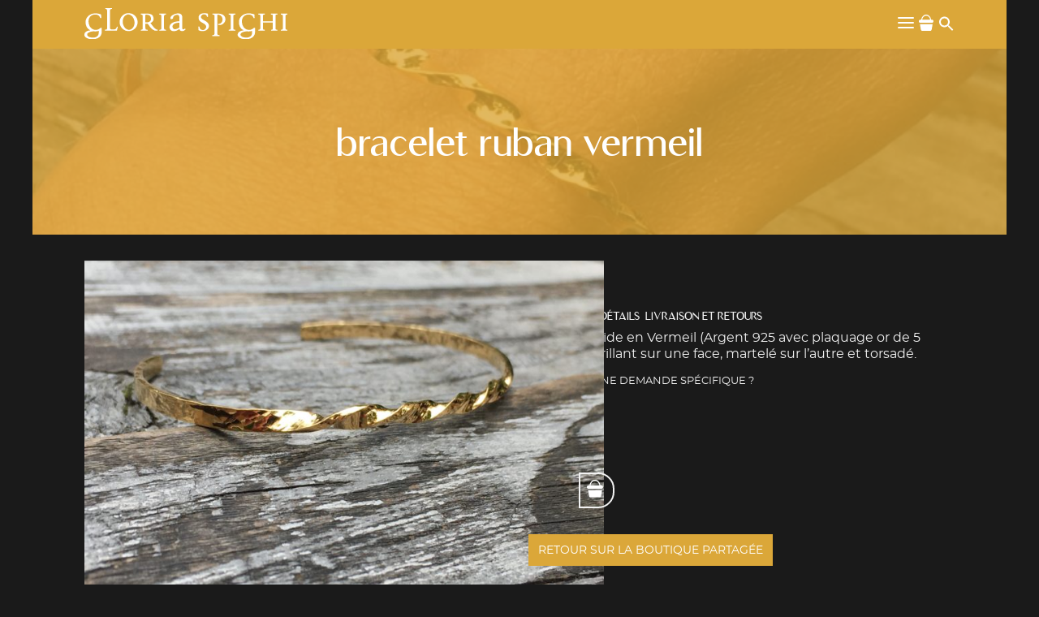

--- FILE ---
content_type: text/html; charset=UTF-8
request_url: https://www.ladael.com/gloria-spighi/produit/bracelet-ruban-vermeil/
body_size: 23945
content:
<!doctype html>
<html lang="fr-FR">

<head><meta charset="UTF-8"><script>if(navigator.userAgent.match(/MSIE|Internet Explorer/i)||navigator.userAgent.match(/Trident\/7\..*?rv:11/i)){var href=document.location.href;if(!href.match(/[?&]nowprocket/)){if(href.indexOf("?")==-1){if(href.indexOf("#")==-1){document.location.href=href+"?nowprocket=1"}else{document.location.href=href.replace("#","?nowprocket=1#")}}else{if(href.indexOf("#")==-1){document.location.href=href+"&nowprocket=1"}else{document.location.href=href.replace("#","&nowprocket=1#")}}}}</script><script>class RocketLazyLoadScripts{constructor(){this.triggerEvents=["keydown","mousedown","mousemove","touchmove","touchstart","touchend","wheel"],this.userEventHandler=this._triggerListener.bind(this),this.touchStartHandler=this._onTouchStart.bind(this),this.touchMoveHandler=this._onTouchMove.bind(this),this.touchEndHandler=this._onTouchEnd.bind(this),this.clickHandler=this._onClick.bind(this),this.interceptedClicks=[],window.addEventListener("pageshow",t=>{this.persisted=t.persisted}),window.addEventListener("DOMContentLoaded",()=>{this._preconnect3rdParties()}),this.delayedScripts={normal:[],async:[],defer:[]},this.trash=[],this.allJQueries=[]}_addUserInteractionListener(t){if(document.hidden){t._triggerListener();return}this.triggerEvents.forEach(e=>window.addEventListener(e,t.userEventHandler,{passive:!0})),window.addEventListener("touchstart",t.touchStartHandler,{passive:!0}),window.addEventListener("mousedown",t.touchStartHandler),document.addEventListener("visibilitychange",t.userEventHandler)}_removeUserInteractionListener(){this.triggerEvents.forEach(t=>window.removeEventListener(t,this.userEventHandler,{passive:!0})),document.removeEventListener("visibilitychange",this.userEventHandler)}_onTouchStart(t){"HTML"!==t.target.tagName&&(window.addEventListener("touchend",this.touchEndHandler),window.addEventListener("mouseup",this.touchEndHandler),window.addEventListener("touchmove",this.touchMoveHandler,{passive:!0}),window.addEventListener("mousemove",this.touchMoveHandler),t.target.addEventListener("click",this.clickHandler),this._renameDOMAttribute(t.target,"onclick","rocket-onclick"),this._pendingClickStarted())}_onTouchMove(t){window.removeEventListener("touchend",this.touchEndHandler),window.removeEventListener("mouseup",this.touchEndHandler),window.removeEventListener("touchmove",this.touchMoveHandler,{passive:!0}),window.removeEventListener("mousemove",this.touchMoveHandler),t.target.removeEventListener("click",this.clickHandler),this._renameDOMAttribute(t.target,"rocket-onclick","onclick"),this._pendingClickFinished()}_onTouchEnd(t){window.removeEventListener("touchend",this.touchEndHandler),window.removeEventListener("mouseup",this.touchEndHandler),window.removeEventListener("touchmove",this.touchMoveHandler,{passive:!0}),window.removeEventListener("mousemove",this.touchMoveHandler)}_onClick(t){t.target.removeEventListener("click",this.clickHandler),this._renameDOMAttribute(t.target,"rocket-onclick","onclick"),this.interceptedClicks.push(t),t.preventDefault(),t.stopPropagation(),t.stopImmediatePropagation(),this._pendingClickFinished()}_replayClicks(){window.removeEventListener("touchstart",this.touchStartHandler,{passive:!0}),window.removeEventListener("mousedown",this.touchStartHandler),this.interceptedClicks.forEach(t=>{t.target.dispatchEvent(new MouseEvent("click",{view:t.view,bubbles:!0,cancelable:!0}))})}_waitForPendingClicks(){return new Promise(t=>{this._isClickPending?this._pendingClickFinished=t:t()})}_pendingClickStarted(){this._isClickPending=!0}_pendingClickFinished(){this._isClickPending=!1}_renameDOMAttribute(t,e,r){t.hasAttribute&&t.hasAttribute(e)&&(event.target.setAttribute(r,event.target.getAttribute(e)),event.target.removeAttribute(e))}_triggerListener(){this._removeUserInteractionListener(this),"loading"===document.readyState?document.addEventListener("DOMContentLoaded",this._loadEverythingNow.bind(this)):this._loadEverythingNow()}_preconnect3rdParties(){let t=[];document.querySelectorAll("script[type=rocketlazyloadscript]").forEach(e=>{if(e.hasAttribute("src")){let r=new URL(e.src).origin;r!==location.origin&&t.push({src:r,crossOrigin:e.crossOrigin||"module"===e.getAttribute("data-rocket-type")})}}),t=[...new Map(t.map(t=>[JSON.stringify(t),t])).values()],this._batchInjectResourceHints(t,"preconnect")}async _loadEverythingNow(){this.lastBreath=Date.now(),this._delayEventListeners(this),this._delayJQueryReady(this),this._handleDocumentWrite(),this._registerAllDelayedScripts(),this._preloadAllScripts(),await this._loadScriptsFromList(this.delayedScripts.normal),await this._loadScriptsFromList(this.delayedScripts.defer),await this._loadScriptsFromList(this.delayedScripts.async);try{await this._triggerDOMContentLoaded(),await this._triggerWindowLoad()}catch(t){console.error(t)}window.dispatchEvent(new Event("rocket-allScriptsLoaded")),this._waitForPendingClicks().then(()=>{this._replayClicks()}),this._emptyTrash()}_registerAllDelayedScripts(){document.querySelectorAll("script[type=rocketlazyloadscript]").forEach(t=>{t.hasAttribute("data-rocket-src")?t.hasAttribute("async")&&!1!==t.async?this.delayedScripts.async.push(t):t.hasAttribute("defer")&&!1!==t.defer||"module"===t.getAttribute("data-rocket-type")?this.delayedScripts.defer.push(t):this.delayedScripts.normal.push(t):this.delayedScripts.normal.push(t)})}async _transformScript(t){return new Promise((await this._littleBreath(),navigator.userAgent.indexOf("Firefox/")>0||""===navigator.vendor)?e=>{let r=document.createElement("script");[...t.attributes].forEach(t=>{let e=t.nodeName;"type"!==e&&("data-rocket-type"===e&&(e="type"),"data-rocket-src"===e&&(e="src"),r.setAttribute(e,t.nodeValue))}),t.text&&(r.text=t.text),r.hasAttribute("src")?(r.addEventListener("load",e),r.addEventListener("error",e)):(r.text=t.text,e());try{t.parentNode.replaceChild(r,t)}catch(i){e()}}:async e=>{function r(){t.setAttribute("data-rocket-status","failed"),e()}try{let i=t.getAttribute("data-rocket-type"),n=t.getAttribute("data-rocket-src");t.text,i?(t.type=i,t.removeAttribute("data-rocket-type")):t.removeAttribute("type"),t.addEventListener("load",function r(){t.setAttribute("data-rocket-status","executed"),e()}),t.addEventListener("error",r),n?(t.removeAttribute("data-rocket-src"),t.src=n):t.src="data:text/javascript;base64,"+window.btoa(unescape(encodeURIComponent(t.text)))}catch(s){r()}})}async _loadScriptsFromList(t){let e=t.shift();return e&&e.isConnected?(await this._transformScript(e),this._loadScriptsFromList(t)):Promise.resolve()}_preloadAllScripts(){this._batchInjectResourceHints([...this.delayedScripts.normal,...this.delayedScripts.defer,...this.delayedScripts.async],"preload")}_batchInjectResourceHints(t,e){var r=document.createDocumentFragment();t.forEach(t=>{let i=t.getAttribute&&t.getAttribute("data-rocket-src")||t.src;if(i){let n=document.createElement("link");n.href=i,n.rel=e,"preconnect"!==e&&(n.as="script"),t.getAttribute&&"module"===t.getAttribute("data-rocket-type")&&(n.crossOrigin=!0),t.crossOrigin&&(n.crossOrigin=t.crossOrigin),t.integrity&&(n.integrity=t.integrity),r.appendChild(n),this.trash.push(n)}}),document.head.appendChild(r)}_delayEventListeners(t){let e={};function r(t,r){!function t(r){!e[r]&&(e[r]={originalFunctions:{add:r.addEventListener,remove:r.removeEventListener},eventsToRewrite:[]},r.addEventListener=function(){arguments[0]=i(arguments[0]),e[r].originalFunctions.add.apply(r,arguments)},r.removeEventListener=function(){arguments[0]=i(arguments[0]),e[r].originalFunctions.remove.apply(r,arguments)});function i(t){return e[r].eventsToRewrite.indexOf(t)>=0?"rocket-"+t:t}}(t),e[t].eventsToRewrite.push(r)}function i(t,e){let r=t[e];Object.defineProperty(t,e,{get:()=>r||function(){},set(i){t["rocket"+e]=r=i}})}r(document,"DOMContentLoaded"),r(window,"DOMContentLoaded"),r(window,"load"),r(window,"pageshow"),r(document,"readystatechange"),i(document,"onreadystatechange"),i(window,"onload"),i(window,"onpageshow")}_delayJQueryReady(t){let e;function r(r){if(r&&r.fn&&!t.allJQueries.includes(r)){r.fn.ready=r.fn.init.prototype.ready=function(e){return t.domReadyFired?e.bind(document)(r):document.addEventListener("rocket-DOMContentLoaded",()=>e.bind(document)(r)),r([])};let i=r.fn.on;r.fn.on=r.fn.init.prototype.on=function(){if(this[0]===window){function t(t){return t.split(" ").map(t=>"load"===t||0===t.indexOf("load.")?"rocket-jquery-load":t).join(" ")}"string"==typeof arguments[0]||arguments[0]instanceof String?arguments[0]=t(arguments[0]):"object"==typeof arguments[0]&&Object.keys(arguments[0]).forEach(e=>{delete Object.assign(arguments[0],{[t(e)]:arguments[0][e]})[e]})}return i.apply(this,arguments),this},t.allJQueries.push(r)}e=r}r(window.jQuery),Object.defineProperty(window,"jQuery",{get:()=>e,set(t){r(t)}})}async _triggerDOMContentLoaded(){this.domReadyFired=!0,await this._littleBreath(),document.dispatchEvent(new Event("rocket-DOMContentLoaded")),await this._littleBreath(),window.dispatchEvent(new Event("rocket-DOMContentLoaded")),await this._littleBreath(),document.dispatchEvent(new Event("rocket-readystatechange")),await this._littleBreath(),document.rocketonreadystatechange&&document.rocketonreadystatechange()}async _triggerWindowLoad(){await this._littleBreath(),window.dispatchEvent(new Event("rocket-load")),await this._littleBreath(),window.rocketonload&&window.rocketonload(),await this._littleBreath(),this.allJQueries.forEach(t=>t(window).trigger("rocket-jquery-load")),await this._littleBreath();let t=new Event("rocket-pageshow");t.persisted=this.persisted,window.dispatchEvent(t),await this._littleBreath(),window.rocketonpageshow&&window.rocketonpageshow({persisted:this.persisted})}_handleDocumentWrite(){let t=new Map;document.write=document.writeln=function(e){let r=document.currentScript;r||console.error("WPRocket unable to document.write this: "+e);let i=document.createRange(),n=r.parentElement,s=t.get(r);void 0===s&&(s=r.nextSibling,t.set(r,s));let a=document.createDocumentFragment();i.setStart(a,0),a.appendChild(i.createContextualFragment(e)),n.insertBefore(a,s)}}async _littleBreath(){Date.now()-this.lastBreath>45&&(await this._requestAnimFrame(),this.lastBreath=Date.now())}async _requestAnimFrame(){return document.hidden?new Promise(t=>setTimeout(t)):new Promise(t=>requestAnimationFrame(t))}_emptyTrash(){this.trash.forEach(t=>t.remove())}static run(){let t=new RocketLazyLoadScripts;t._addUserInteractionListener(t)}}RocketLazyLoadScripts.run();</script>
       
    <meta name="viewport" content="width=device-width, initial-scale=1, maximum-scale=2.0">
    <link rel="profile" href="https://gmpg.org/xfn/11">
    <link rel="pingback" href="https://www.ladael.com/gloria-spighi/xmlrpc.php">
    <style>
        /* Load Customizer Font Setting*/
        @font-face {
            font-family: "Primary Font";
            src: url(https://www.ladael.com/gloria-spighi/wp-content/uploads/sites/17/2021/01/luxia-regular-webfont.woff) format("woff");
        }

        @font-face {
            font-family: "Secondary Font";
            src: url(https://www.ladael.com/gloria-spighi/wp-content/uploads/sites/17/2020/10/montserrat-regular-webfont.woff) format("woff");
        }

        @font-face {
            font-family: "Paragraph Font";
            src: url(https://www.ladael.com/gloria-spighi/wp-content/uploads/sites/17/2020/10/montserrat-regular-webfont.woff) format("woff");
        }

        :root {
            --color-text: ;
            --color-background: ;
            --color-primary: #dba739;
            --color-survol: #edd9af;
            --color-secondaire: #ffffff;
                          --gradient-light: rgba(0,0,0,0);
              --gradient-dark: rgba(0,0,0,0);
                    }
        h2{ 
          text-align:         }
                              .menu.main ul a {font-size: 21pt;}                                              </style>
    <meta name='robots' content='index, follow, max-image-preview:large, max-snippet:-1, max-video-preview:-1' />
<script type="rocketlazyloadscript">window._wca = window._wca || [];</script>

	<!-- This site is optimized with the Yoast SEO plugin v17.5 - https://yoast.com/wordpress/plugins/seo/ -->
	<title>bracelet ruban vermeil - Gloria Spighi</title><link rel="preload" as="style" href="https://fonts.googleapis.com/css?family=Source%20Sans%20Pro%3A400%2C300%2C300italic%2C400italic%2C600%2C700%2C900&#038;subset=latin%2Clatin-ext&#038;display=swap" /><link rel="stylesheet" href="https://fonts.googleapis.com/css?family=Source%20Sans%20Pro%3A400%2C300%2C300italic%2C400italic%2C600%2C700%2C900&#038;subset=latin%2Clatin-ext&#038;display=swap" media="print" onload="this.media='all'" /><noscript><link rel="stylesheet" href="https://fonts.googleapis.com/css?family=Source%20Sans%20Pro%3A400%2C300%2C300italic%2C400italic%2C600%2C700%2C900&#038;subset=latin%2Clatin-ext&#038;display=swap" /></noscript>
	<link rel="canonical" href="https://www.ladael.com/gloria-spighi/produit/bracelet-ruban-vermeil/" />
	<meta property="og:locale" content="fr_FR" />
	<meta property="og:type" content="article" />
	<meta property="og:title" content="bracelet ruban vermeil - Gloria Spighi" />
	<meta property="og:description" content="Bracelet rigide en Vermeil (Argent 925 avec plaquage or de 5 microns). Brillant sur une face, martelé sur l&#039;autre et torsadé." />
	<meta property="og:url" content="https://www.ladael.com/gloria-spighi/produit/bracelet-ruban-vermeil/" />
	<meta property="og:site_name" content="Gloria Spighi" />
	<meta property="article:modified_time" content="2021-07-20T15:47:54+00:00" />
	<meta property="og:image" content="https://www.ladael.com/gloria-spighi/wp-content/uploads/sites/17/2021/07/bracelet-ruban-vermail-2-scaled.jpg" />
	<meta property="og:image:width" content="2560" />
	<meta property="og:image:height" content="1920" />
	<meta name="twitter:card" content="summary_large_image" />
	<meta name="twitter:label1" content="Durée de lecture est." />
	<meta name="twitter:data1" content="1 minute" />
	<script type="application/ld+json" class="yoast-schema-graph">{"@context":"https://schema.org","@graph":[{"@type":"WebSite","@id":"https://www.ladael.com/gloria-spighi/#website","url":"https://www.ladael.com/gloria-spighi/","name":"Gloria Spighi","description":"","potentialAction":[{"@type":"SearchAction","target":{"@type":"EntryPoint","urlTemplate":"https://www.ladael.com/gloria-spighi/?s={search_term_string}"},"query-input":"required name=search_term_string"}],"inLanguage":"fr-FR"},{"@type":"ImageObject","@id":"https://www.ladael.com/gloria-spighi/produit/bracelet-ruban-vermeil/#primaryimage","inLanguage":"fr-FR","url":"https://www.ladael.com/gloria-spighi/wp-content/uploads/sites/17/2021/07/bracelet-ruban-vermail-2-scaled.jpg","contentUrl":"https://www.ladael.com/gloria-spighi/wp-content/uploads/sites/17/2021/07/bracelet-ruban-vermail-2-scaled.jpg","width":2560,"height":1920},{"@type":"WebPage","@id":"https://www.ladael.com/gloria-spighi/produit/bracelet-ruban-vermeil/#webpage","url":"https://www.ladael.com/gloria-spighi/produit/bracelet-ruban-vermeil/","name":"bracelet ruban vermeil - Gloria Spighi","isPartOf":{"@id":"https://www.ladael.com/gloria-spighi/#website"},"primaryImageOfPage":{"@id":"https://www.ladael.com/gloria-spighi/produit/bracelet-ruban-vermeil/#primaryimage"},"datePublished":"2021-07-03T16:52:01+00:00","dateModified":"2021-07-20T15:47:54+00:00","breadcrumb":{"@id":"https://www.ladael.com/gloria-spighi/produit/bracelet-ruban-vermeil/#breadcrumb"},"inLanguage":"fr-FR","potentialAction":[{"@type":"ReadAction","target":["https://www.ladael.com/gloria-spighi/produit/bracelet-ruban-vermeil/"]}]},{"@type":"BreadcrumbList","@id":"https://www.ladael.com/gloria-spighi/produit/bracelet-ruban-vermeil/#breadcrumb","itemListElement":[{"@type":"ListItem","position":1,"name":"Accueil","item":"https://www.ladael.com/gloria-spighi/"},{"@type":"ListItem","position":2,"name":"Boutique","item":"https://www.ladael.com/gloria-spighi/boutique/"},{"@type":"ListItem","position":3,"name":"bracelet ruban vermeil"}]}]}</script>
	<!-- / Yoast SEO plugin. -->


<link rel='dns-prefetch' href='//stats.wp.com' />
<link rel='dns-prefetch' href='//fonts.googleapis.com' />
<link href='https://fonts.gstatic.com' crossorigin rel='preconnect' />
<link rel="alternate" type="application/rss+xml" title="Gloria Spighi &raquo; Flux" href="https://www.ladael.com/gloria-spighi/feed/" />
<link rel="alternate" type="application/rss+xml" title="Gloria Spighi &raquo; Flux des commentaires" href="https://www.ladael.com/gloria-spighi/comments/feed/" />
<link rel="alternate" type="application/rss+xml" title="Gloria Spighi &raquo; bracelet ruban vermeil Flux des commentaires" href="https://www.ladael.com/gloria-spighi/produit/bracelet-ruban-vermeil/feed/" />
<style>
img.wp-smiley,
img.emoji {
	display: inline !important;
	border: none !important;
	box-shadow: none !important;
	height: 1em !important;
	width: 1em !important;
	margin: 0 .07em !important;
	vertical-align: -0.1em !important;
	background: none !important;
	padding: 0 !important;
}
</style>
	<link rel='stylesheet' id='font-awesome-css'  href='https://www.ladael.com/gloria-spighi/wp-content/plugins/woocommerce-ajax-filters/berocket/assets/css/font-awesome.min.css?ver=5.8.12' media='all' />
<link rel='stylesheet' id='berocket_aapf_widget-style-css'  href='https://www.ladael.com/gloria-spighi/wp-content/plugins/woocommerce-ajax-filters/assets/frontend/css/fullmain.min.css?ver=1.6.3.4' media='all' />
<link rel='stylesheet' id='sbi_styles-css'  href='https://www.ladael.com/gloria-spighi/wp-content/plugins/instagram-feed/css/sbi-styles.min.css?ver=6.1.2' media='all' />
<link rel='stylesheet' id='wp-block-library-css'  href='https://www.ladael.com/gloria-spighi/wp-includes/css/dist/block-library/style.min.css?ver=5.8.12' media='all' />
<style id='wp-block-library-inline-css'>
.has-text-align-justify{text-align:justify;}
</style>
<style id='wp-block-library-theme-inline-css'>
#start-resizable-editor-section{display:none}.wp-block-audio figcaption{color:#555;font-size:13px;text-align:center}.is-dark-theme .wp-block-audio figcaption{color:hsla(0,0%,100%,.65)}.wp-block-code{font-family:Menlo,Consolas,monaco,monospace;color:#1e1e1e;padding:.8em 1em;border:1px solid #ddd;border-radius:4px}.wp-block-embed figcaption{color:#555;font-size:13px;text-align:center}.is-dark-theme .wp-block-embed figcaption{color:hsla(0,0%,100%,.65)}.blocks-gallery-caption{color:#555;font-size:13px;text-align:center}.is-dark-theme .blocks-gallery-caption{color:hsla(0,0%,100%,.65)}.wp-block-image figcaption{color:#555;font-size:13px;text-align:center}.is-dark-theme .wp-block-image figcaption{color:hsla(0,0%,100%,.65)}.wp-block-pullquote{border-top:4px solid;border-bottom:4px solid;margin-bottom:1.75em;color:currentColor}.wp-block-pullquote__citation,.wp-block-pullquote cite,.wp-block-pullquote footer{color:currentColor;text-transform:uppercase;font-size:.8125em;font-style:normal}.wp-block-quote{border-left:.25em solid;margin:0 0 1.75em;padding-left:1em}.wp-block-quote cite,.wp-block-quote footer{color:currentColor;font-size:.8125em;position:relative;font-style:normal}.wp-block-quote.has-text-align-right{border-left:none;border-right:.25em solid;padding-left:0;padding-right:1em}.wp-block-quote.has-text-align-center{border:none;padding-left:0}.wp-block-quote.is-large,.wp-block-quote.is-style-large{border:none}.wp-block-search .wp-block-search__label{font-weight:700}.wp-block-group.has-background{padding:1.25em 2.375em;margin-top:0;margin-bottom:0}.wp-block-separator{border:none;border-bottom:2px solid;margin-left:auto;margin-right:auto;opacity:.4}.wp-block-separator:not(.is-style-wide):not(.is-style-dots){width:100px}.wp-block-separator.has-background:not(.is-style-dots){border-bottom:none;height:1px}.wp-block-separator.has-background:not(.is-style-wide):not(.is-style-dots){height:2px}.wp-block-table thead{border-bottom:3px solid}.wp-block-table tfoot{border-top:3px solid}.wp-block-table td,.wp-block-table th{padding:.5em;border:1px solid;word-break:normal}.wp-block-table figcaption{color:#555;font-size:13px;text-align:center}.is-dark-theme .wp-block-table figcaption{color:hsla(0,0%,100%,.65)}.wp-block-video figcaption{color:#555;font-size:13px;text-align:center}.is-dark-theme .wp-block-video figcaption{color:hsla(0,0%,100%,.65)}.wp-block-template-part.has-background{padding:1.25em 2.375em;margin-top:0;margin-bottom:0}#end-resizable-editor-section{display:none}
</style>
<link rel='stylesheet' id='mediaelement-css'  href='https://www.ladael.com/gloria-spighi/wp-includes/js/mediaelement/mediaelementplayer-legacy.min.css?ver=4.2.16' media='all' />
<link rel='stylesheet' id='wp-mediaelement-css'  href='https://www.ladael.com/gloria-spighi/wp-includes/js/mediaelement/wp-mediaelement.min.css?ver=5.8.12' media='all' />
<link rel='stylesheet' id='wc-blocks-vendors-style-css'  href='https://www.ladael.com/gloria-spighi/wp-content/plugins/woocommerce/packages/woocommerce-blocks/build/wc-blocks-vendors-style.css?ver=8.9.4' media='all' />
<link rel='stylesheet' id='wc-blocks-style-css'  href='https://www.ladael.com/gloria-spighi/wp-content/plugins/woocommerce/packages/woocommerce-blocks/build/wc-blocks-style.css?ver=8.9.4' media='all' />
<link rel='stylesheet' id='storefront-gutenberg-blocks-css'  href='https://www.ladael.com/gloria-spighi/wp-content/themes/storefront/assets/css/base/gutenberg-blocks.css?ver=3.8.1' media='all' />
<style id='storefront-gutenberg-blocks-inline-css'>

				.wp-block-button__link:not(.has-text-color) {
					color: #333333;
				}

				.wp-block-button__link:not(.has-text-color):hover,
				.wp-block-button__link:not(.has-text-color):focus,
				.wp-block-button__link:not(.has-text-color):active {
					color: #333333;
				}

				.wp-block-button__link:not(.has-background) {
					background-color: #eeeeee;
				}

				.wp-block-button__link:not(.has-background):hover,
				.wp-block-button__link:not(.has-background):focus,
				.wp-block-button__link:not(.has-background):active {
					border-color: #d5d5d5;
					background-color: #d5d5d5;
				}

				.wp-block-quote footer,
				.wp-block-quote cite,
				.wp-block-quote__citation {
					color: #6d6d6d;
				}

				.wp-block-pullquote cite,
				.wp-block-pullquote footer,
				.wp-block-pullquote__citation {
					color: #6d6d6d;
				}

				.wp-block-image figcaption {
					color: #6d6d6d;
				}

				.wp-block-separator.is-style-dots::before {
					color: #333333;
				}

				.wp-block-file a.wp-block-file__button {
					color: #333333;
					background-color: #eeeeee;
					border-color: #eeeeee;
				}

				.wp-block-file a.wp-block-file__button:hover,
				.wp-block-file a.wp-block-file__button:focus,
				.wp-block-file a.wp-block-file__button:active {
					color: #333333;
					background-color: #d5d5d5;
				}

				.wp-block-code,
				.wp-block-preformatted pre {
					color: #6d6d6d;
				}

				.wp-block-table:not( .has-background ):not( .is-style-stripes ) tbody tr:nth-child(2n) td {
					background-color: #fdfdfd;
				}

				.wp-block-cover .wp-block-cover__inner-container h1:not(.has-text-color),
				.wp-block-cover .wp-block-cover__inner-container h2:not(.has-text-color),
				.wp-block-cover .wp-block-cover__inner-container h3:not(.has-text-color),
				.wp-block-cover .wp-block-cover__inner-container h4:not(.has-text-color),
				.wp-block-cover .wp-block-cover__inner-container h5:not(.has-text-color),
				.wp-block-cover .wp-block-cover__inner-container h6:not(.has-text-color) {
					color: #000000;
				}

				.wc-block-components-price-slider__range-input-progress,
				.rtl .wc-block-components-price-slider__range-input-progress {
					--range-color: #96588a;
				}

				/* Target only IE11 */
				@media all and (-ms-high-contrast: none), (-ms-high-contrast: active) {
					.wc-block-components-price-slider__range-input-progress {
						background: #96588a;
					}
				}

				.wc-block-components-button:not(.is-link) {
					background-color: #333333;
					color: #ffffff;
				}

				.wc-block-components-button:not(.is-link):hover,
				.wc-block-components-button:not(.is-link):focus,
				.wc-block-components-button:not(.is-link):active {
					background-color: #1a1a1a;
					color: #ffffff;
				}

				.wc-block-components-button:not(.is-link):disabled {
					background-color: #333333;
					color: #ffffff;
				}

				.wc-block-cart__submit-container {
					background-color: #ffffff;
				}

				.wc-block-cart__submit-container::before {
					color: rgba(220,220,220,0.5);
				}

				.wc-block-components-order-summary-item__quantity {
					background-color: #ffffff;
					border-color: #6d6d6d;
					box-shadow: 0 0 0 2px #ffffff;
					color: #6d6d6d;
				}
			
</style>
<link rel='stylesheet' id='contact-form-7-css'  href='https://www.ladael.com/gloria-spighi/wp-content/plugins/contact-form-7/includes/css/styles.css?ver=5.5.2' media='all' />
<link rel='stylesheet' id='cookie-law-info-css'  href='https://www.ladael.com/gloria-spighi/wp-content/plugins/cookie-law-info/legacy/public/css/cookie-law-info-public.css?ver=3.0.8' media='all' />
<link rel='stylesheet' id='cookie-law-info-gdpr-css'  href='https://www.ladael.com/gloria-spighi/wp-content/plugins/cookie-law-info/legacy/public/css/cookie-law-info-gdpr.css?ver=3.0.8' media='all' />
<link rel='stylesheet' id='photoswipe-css'  href='https://www.ladael.com/gloria-spighi/wp-content/plugins/woocommerce/assets/css/photoswipe/photoswipe.min.css?ver=7.2.3' media='all' />
<link rel='stylesheet' id='photoswipe-default-skin-css'  href='https://www.ladael.com/gloria-spighi/wp-content/plugins/woocommerce/assets/css/photoswipe/default-skin/default-skin.min.css?ver=7.2.3' media='all' />
<style id='woocommerce-inline-inline-css'>
.woocommerce form .form-row .required { visibility: visible; }
</style>
<link rel='stylesheet' id='ivory-search-styles-css'  href='https://www.ladael.com/gloria-spighi/wp-content/plugins/add-search-to-menu/public/css/ivory-search.min.css?ver=5.5' media='all' />
<link rel='stylesheet' id='stripe_styles-css'  href='https://www.ladael.com/gloria-spighi/wp-content/plugins/woocommerce-gateway-stripe/assets/css/stripe-styles.css?ver=5.7.2' media='all' />
<link rel='stylesheet' id='slickCss-css'  href='https://www.ladael.com/gloria-spighi/wp-content/themes/boutique-ladael/assets/js/slick.css?ver=5.8.12' media='all' />
<link rel='stylesheet' id='magnific-popupCss-css'  href='https://www.ladael.com/gloria-spighi/wp-content/themes/boutique-ladael/assets/js/magnific-popup.css?ver=5.8.12' media='all' />
<link rel='stylesheet' id='storefront-icons-css'  href='https://www.ladael.com/gloria-spighi/wp-content/themes/storefront/assets/css/base/icons.css?ver=3.8.1' media='all' />

<link rel='stylesheet' id='storefront-jetpack-widgets-css'  href='https://www.ladael.com/gloria-spighi/wp-content/themes/storefront/assets/css/jetpack/widgets.css?ver=3.8.1' media='all' />
<link rel='stylesheet' id='storefront-child-style-css'  href='https://www.ladael.com/gloria-spighi/wp-content/themes/boutique-ladael/style.css?ver=1.0.0' media='all' />
<link rel='stylesheet' id='jetpack_css-css'  href='https://www.ladael.com/gloria-spighi/wp-content/plugins/jetpack/css/jetpack.css?ver=10.3.2' media='all' />
<script src='https://www.ladael.com/gloria-spighi/wp-includes/js/jquery/jquery.min.js?ver=3.6.0' id='jquery-core-js'></script>
<script type="rocketlazyloadscript" data-rocket-src='https://www.ladael.com/gloria-spighi/wp-includes/js/jquery/jquery-migrate.min.js?ver=3.3.2' id='jquery-migrate-js'></script>
<script id='cookie-law-info-js-extra'>
var Cli_Data = {"nn_cookie_ids":[],"cookielist":[],"non_necessary_cookies":[],"ccpaEnabled":"","ccpaRegionBased":"","ccpaBarEnabled":"","strictlyEnabled":["necessary","obligatoire"],"ccpaType":"gdpr","js_blocking":"","custom_integration":"","triggerDomRefresh":"","secure_cookies":""};
var cli_cookiebar_settings = {"animate_speed_hide":"500","animate_speed_show":"500","background":"#FFF","border":"#b1a6a6c2","border_on":"","button_1_button_colour":"#61a229","button_1_button_hover":"#4e8221","button_1_link_colour":"#fff","button_1_as_button":"1","button_1_new_win":"","button_2_button_colour":"#333","button_2_button_hover":"#292929","button_2_link_colour":"#444","button_2_as_button":"","button_2_hidebar":"","button_3_button_colour":"#3566bb","button_3_button_hover":"#2a5296","button_3_link_colour":"#fff","button_3_as_button":"1","button_3_new_win":"","button_4_button_colour":"#000","button_4_button_hover":"#000000","button_4_link_colour":"#333333","button_4_as_button":"","button_7_button_colour":"#61a229","button_7_button_hover":"#4e8221","button_7_link_colour":"#fff","button_7_as_button":"1","button_7_new_win":"","font_family":"inherit","header_fix":"","notify_animate_hide":"1","notify_animate_show":"","notify_div_id":"#cookie-law-info-bar","notify_position_horizontal":"right","notify_position_vertical":"bottom","scroll_close":"","scroll_close_reload":"","accept_close_reload":"","reject_close_reload":"1","showagain_tab":"","showagain_background":"#fff","showagain_border":"#000","showagain_div_id":"#cookie-law-info-again","showagain_x_position":"100px","text":"#333333","show_once_yn":"","show_once":"10000","logging_on":"","as_popup":"","popup_overlay":"1","bar_heading_text":"","cookie_bar_as":"popup","popup_showagain_position":"bottom-right","widget_position":"left"};
var log_object = {"ajax_url":"https:\/\/www.ladael.com\/gloria-spighi\/wp-admin\/admin-ajax.php"};
</script>
<script type="rocketlazyloadscript" data-rocket-src='https://www.ladael.com/gloria-spighi/wp-content/plugins/cookie-law-info/legacy/public/js/cookie-law-info-public.js?ver=3.0.8' id='cookie-law-info-js'></script>
<script id='woocommerce-tokenization-form-js-extra'>
var wc_tokenization_form_params = {"is_registration_required":"","is_logged_in":""};
var wc_tokenization_form_params = {"is_registration_required":"","is_logged_in":""};
</script>
<script type="rocketlazyloadscript" data-rocket-src='https://www.ladael.com/gloria-spighi/wp-content/plugins/woocommerce/assets/js/frontend/tokenization-form.min.js?ver=7.2.3' id='woocommerce-tokenization-form-js'></script>
<script defer src='https://stats.wp.com/s-202603.js' id='woocommerce-analytics-js'></script>
<script type="rocketlazyloadscript" data-rocket-src='https://www.ladael.com/gloria-spighi/wp-content/themes/boutique-ladael/assets/js/burger-menu-script.js?ver=5.8.12' id='burger-menu-script-js'></script>
<link rel="https://api.w.org/" href="https://www.ladael.com/gloria-spighi/wp-json/" /><link rel="alternate" type="application/json" href="https://www.ladael.com/gloria-spighi/wp-json/wp/v2/product/722" /><link rel="EditURI" type="application/rsd+xml" title="RSD" href="https://www.ladael.com/gloria-spighi/xmlrpc.php?rsd" />
<link rel="wlwmanifest" type="application/wlwmanifest+xml" href="https://www.ladael.com/gloria-spighi/wp-includes/wlwmanifest.xml" /> 
<meta name="generator" content="WordPress 5.8.12" />
<meta name="generator" content="WooCommerce 7.2.3" />
<link rel='shortlink' href='https://www.ladael.com/gloria-spighi/?p=722' />
<link rel="alternate" type="application/json+oembed" href="https://www.ladael.com/gloria-spighi/wp-json/oembed/1.0/embed?url=https%3A%2F%2Fwww.ladael.com%2Fgloria-spighi%2Fproduit%2Fbracelet-ruban-vermeil%2F" />
<link rel="alternate" type="text/xml+oembed" href="https://www.ladael.com/gloria-spighi/wp-json/oembed/1.0/embed?url=https%3A%2F%2Fwww.ladael.com%2Fgloria-spighi%2Fproduit%2Fbracelet-ruban-vermeil%2F&#038;format=xml" />
<style></style><style type='text/css'>img#wpstats{display:none}</style>
			<noscript><style>.woocommerce-product-gallery{ opacity: 1 !important; }</style></noscript>
	<link rel="icon" href="https://www.ladael.com/gloria-spighi/wp-content/uploads/sites/17/2021/03/Sans-titre-1-100x100.png" sizes="32x32" />
<link rel="icon" href="https://www.ladael.com/gloria-spighi/wp-content/uploads/sites/17/2021/03/Sans-titre-1.png" sizes="192x192" />
<link rel="apple-touch-icon" href="https://www.ladael.com/gloria-spighi/wp-content/uploads/sites/17/2021/03/Sans-titre-1.png" />
<meta name="msapplication-TileImage" content="https://www.ladael.com/gloria-spighi/wp-content/uploads/sites/17/2021/03/Sans-titre-1.png" />
<style type="text/css" media="screen">.is-menu path.search-icon-path { fill: #848484;}body .popup-search-close:after, body .search-close:after { border-color: #848484;}body .popup-search-close:before, body .search-close:before { border-color: #848484;}</style></head>
<body data-rsssl=1 class="product-template-default single single-product postid-722 wp-custom-logo wp-embed-responsive theme-storefront woocommerce woocommerce-page woocommerce-no-js storefront dark regular classique storefront-full-width-content storefront-align-wide right-sidebar woocommerce-active">

    
    
    <div id="page" class="hfeed site">


                        <header id="masthead" class="site-header" role="banner" style="">

            <div class="skip-link screen-reader-text">
                <a href="#content" title="Skip to content">
                    Skip to content                </a>
            </div>

            <div class="adc-logo">
                      <a href="https://www.ladael.com/gloria-spighi/" class="custom-logo-link" rel="home"><img width="250" height="38" src="https://www.ladael.com/gloria-spighi/wp-content/uploads/sites/17/2021/01/logo-test-gloria.png" class="custom-logo" alt="Gloria Spighi" /></a>            </div>
            <section class="menu-header">
                <nav class="menu main">
                    <div class="main-nav"><ul id="menu-menu-principal" class="menu"><li id="menu-item-86" class="menu-item menu-item-type-post_type menu-item-object-page menu-item-home menu-item-86"><a href="https://www.ladael.com/gloria-spighi/">Accueil</a></li>
<li id="menu-item-74" class="menu-item menu-item-type-post_type menu-item-object-page current_page_parent menu-item-74"><a href="https://www.ladael.com/gloria-spighi/boutique/">Boutique</a></li>
<li id="menu-item-72" class="menu-item menu-item-type-post_type menu-item-object-page menu-item-72"><a href="https://www.ladael.com/gloria-spighi/a-propos/">A Propos</a></li>
<li id="menu-item-75" class="menu-item menu-item-type-post_type menu-item-object-page menu-item-75"><a href="https://www.ladael.com/gloria-spighi/contact/">Contact</a></li>
<li id="menu-item-91" class="menu-item menu-item-type-post_type menu-item-object-page menu-item-91"><a href="https://www.ladael.com/gloria-spighi/mon-compte/">Mon compte</a></li>
<li id="menu-item-90" class="menu-item menu-item-type-custom menu-item-object-custom menu-item-90"><a href="http://www.ladael.com">Ladael</a></li>
<li class="menu-item menu-item-gtranslate menu-item-has-children notranslate"><a href="#" data-gt-lang="fr" class="gt-current-wrapper">French</a><ul class="dropdown-menu sub-menu"><li class="menu-item menu-item-gtranslate-child"><a href="#" data-gt-lang="en">English</a></li><li class="menu-item menu-item-gtranslate-child"><a href="#" data-gt-lang="fr" class="gt-current-lang">French</a></li></ul></li></ul></div>                    <a id="adc-wrapper" class="toggle-nav" href="#">
                        <div class="circle icon">
                            <span class="line top"></span>
                            <span class="line middle"></span>
                            <span class="line bottom"></span>
                        </div>
                    </a>
                </nav><!-- .main -->
                <nav class="menu customer">
                    <div class="customer-menu"><ul id="menu-user-menu" class="menu"><li id="menu-item-76" class="menu-item menu-item-type-post_type menu-item-object-page menu-item-76"><a href="https://www.ladael.com/gloria-spighi/panier/"><svg version="1.1" id="Calque_1" xmlns="http://www.w3.org/2000/svg" xmlns:xlink="http://www.w3.org/1999/xlink" x="0px" y="0px" 	 viewBox="0 0 27 30" style="enable-background:new 0 0 27 30;" xml:space="preserve"> <g> 	<path class="st0" d="M24.7,9.5h-2C22,4.2,18.2,0,13.5,0S5,4.2,4.4,9.5H2.3C1,9.5,0,10.8,0,12.3c0,1.5,1,2.8,2.3,2.8h22.3 		c1.3,0,2.3-1.3,2.3-2.8C27,10.8,26,9.5,24.7,9.5z M6.1,9.5C6.7,5.3,9.8,2,13.5,2c3.8,0,6.8,3.3,7.4,7.5H6.1z"/> 	<path class="st0" d="M3.7,27.6C3.9,29,5,30,6.2,30h7.5h7.5c1.2,0,2.2-1,2.5-2.4l1.7-10H2L3.7,27.6z"/> </g> </svg></a></li>
<li class=" astm-search-menu is-menu is-dropdown menu-item"><a href="#" aria-label="Search Icon Link"><svg width="20" height="20" class="search-icon" role="img" viewBox="2 9 20 5" focusable="false" aria-label="Search">
						<path class="search-icon-path" d="M15.5 14h-.79l-.28-.27C15.41 12.59 16 11.11 16 9.5 16 5.91 13.09 3 9.5 3S3 5.91 3 9.5 5.91 16 9.5 16c1.61 0 3.09-.59 4.23-1.57l.27.28v.79l5 4.99L20.49 19l-4.99-5zm-6 0C7.01 14 5 11.99 5 9.5S7.01 5 9.5 5 14 7.01 14 9.5 11.99 14 9.5 14z"></path></svg></a><form  class="is-search-form is-form-style is-form-style-3 is-form-id-0 " action="https://www.ladael.com/gloria-spighi/" method="get" role="search" ><label for="is-search-input-0"><span class="is-screen-reader-text">Search for:</span><input  type="search" id="is-search-input-0" name="s" value="" class="is-search-input" placeholder="Search here..." autocomplete=off /></label><button type="submit" class="is-search-submit"><span class="is-screen-reader-text">Search Button</span><span class="is-search-icon"><svg focusable="false" aria-label="Search" xmlns="http://www.w3.org/2000/svg" viewBox="0 0 24 24" width="24px"><path d="M15.5 14h-.79l-.28-.27C15.41 12.59 16 11.11 16 9.5 16 5.91 13.09 3 9.5 3S3 5.91 3 9.5 5.91 16 9.5 16c1.61 0 3.09-.59 4.23-1.57l.27.28v.79l5 4.99L20.49 19l-4.99-5zm-6 0C7.01 14 5 11.99 5 9.5S7.01 5 9.5 5 14 7.01 14 9.5 11.99 14 9.5 14z"></path></svg></span></button></form><div class="search-close"></div></li></ul></div>                </nav><!-- .customer -->
            </section>
        </header><!-- #masthead -->
        
        
                        
			<div id="primary" class="content-area">
			<main id="main" class="site-main" role="main">
		
					
			<section class="adc-hero-product">

        <section class="classique-product">
    <header class="title classique">
        <h1>bracelet ruban vermeil</h1>
        <div class="crop-image">
                      <img src="https://www.ladael.com/gloria-spighi/wp-content/uploads/sites/17/2021/07/bracelet-ruban-vermeil-main-scaled.jpg" srcset="https://www.ladael.com/gloria-spighi/wp-content/uploads/sites/17/2021/07/bracelet-ruban-vermeil-main-scaled.jpg 1920w, https://www.ladael.com/gloria-spighi/wp-content/uploads/sites/17/2021/07/bracelet-ruban-vermeil-main-225x300.jpg 225w, https://www.ladael.com/gloria-spighi/wp-content/uploads/sites/17/2021/07/bracelet-ruban-vermeil-main-768x1024.jpg 768w, https://www.ladael.com/gloria-spighi/wp-content/uploads/sites/17/2021/07/bracelet-ruban-vermeil-main-1152x1536.jpg 1152w, https://www.ladael.com/gloria-spighi/wp-content/uploads/sites/17/2021/07/bracelet-ruban-vermeil-main-1536x2048.jpg 1536w, https://www.ladael.com/gloria-spighi/wp-content/uploads/sites/17/2021/07/bracelet-ruban-vermeil-main-416x555.jpg 416w" sizes="(max-width: 640px) 100vw, 640px" alt="bracelet ruban vermeil" />
                  </div>
        <div class="classique-overlay"></div>
    </header>
    <main class="product-infos-container">
        <div class="slider-container">
    <ul class="slider slickslide">
        

            <a class="image-popup-no-margins" href="https://www.ladael.com/gloria-spighi/wp-content/uploads/sites/17/2021/07/bracelet-ruban-vermail-2-scaled.jpg" alt="bracelet ruban vermeil">
                <img src="https://www.ladael.com/gloria-spighi/wp-content/uploads/sites/17/2021/07/bracelet-ruban-vermail-2-scaled.jpg" srcset="https://www.ladael.com/gloria-spighi/wp-content/uploads/sites/17/2021/07/bracelet-ruban-vermail-2-scaled.jpg 2560w, https://www.ladael.com/gloria-spighi/wp-content/uploads/sites/17/2021/07/bracelet-ruban-vermail-2-300x225.jpg 300w, https://www.ladael.com/gloria-spighi/wp-content/uploads/sites/17/2021/07/bracelet-ruban-vermail-2-1024x768.jpg 1024w, https://www.ladael.com/gloria-spighi/wp-content/uploads/sites/17/2021/07/bracelet-ruban-vermail-2-768x576.jpg 768w, https://www.ladael.com/gloria-spighi/wp-content/uploads/sites/17/2021/07/bracelet-ruban-vermail-2-1536x1152.jpg 1536w, https://www.ladael.com/gloria-spighi/wp-content/uploads/sites/17/2021/07/bracelet-ruban-vermail-2-2048x1536.jpg 2048w, https://www.ladael.com/gloria-spighi/wp-content/uploads/sites/17/2021/07/bracelet-ruban-vermail-2-416x312.jpg 416w" sizes="(max-width: 640px) 100vw, 640px" alt="bracelet ruban vermeil" />
            </a>

                        <li>
                        <a class="image-popup-no-margins" href="https://www.ladael.com/gloria-spighi/wp-content/uploads/sites/17/2021/07/bracelet-ruban-vermeil-main-scaled.jpg" alt="bracelet ruban vermeil">
                <img src="https://www.ladael.com/gloria-spighi/wp-content/uploads/sites/17/2021/07/bracelet-ruban-vermeil-main-scaled.jpg" srcset="https://www.ladael.com/gloria-spighi/wp-content/uploads/sites/17/2021/07/bracelet-ruban-vermeil-main-scaled.jpg 1920w, https://www.ladael.com/gloria-spighi/wp-content/uploads/sites/17/2021/07/bracelet-ruban-vermeil-main-225x300.jpg 225w, https://www.ladael.com/gloria-spighi/wp-content/uploads/sites/17/2021/07/bracelet-ruban-vermeil-main-768x1024.jpg 768w, https://www.ladael.com/gloria-spighi/wp-content/uploads/sites/17/2021/07/bracelet-ruban-vermeil-main-1152x1536.jpg 1152w, https://www.ladael.com/gloria-spighi/wp-content/uploads/sites/17/2021/07/bracelet-ruban-vermeil-main-1536x2048.jpg 1536w, https://www.ladael.com/gloria-spighi/wp-content/uploads/sites/17/2021/07/bracelet-ruban-vermeil-main-416x555.jpg 416w" sizes="(max-width: 640px) 100vw, 640px" alt="bracelet ruban vermeil" />
            </a>
                    </li>
                         <li>
                        <a class="image-popup-no-margins" href="https://www.ladael.com/gloria-spighi/wp-content/uploads/sites/17/2021/07/bracelet-ruban-main6-scaled.jpg" alt="bracelet ruban vermeil">
                <img src="https://www.ladael.com/gloria-spighi/wp-content/uploads/sites/17/2021/07/bracelet-ruban-main6-scaled.jpg" srcset="https://www.ladael.com/gloria-spighi/wp-content/uploads/sites/17/2021/07/bracelet-ruban-main6-scaled.jpg 1920w, https://www.ladael.com/gloria-spighi/wp-content/uploads/sites/17/2021/07/bracelet-ruban-main6-225x300.jpg 225w, https://www.ladael.com/gloria-spighi/wp-content/uploads/sites/17/2021/07/bracelet-ruban-main6-768x1024.jpg 768w, https://www.ladael.com/gloria-spighi/wp-content/uploads/sites/17/2021/07/bracelet-ruban-main6-1152x1536.jpg 1152w, https://www.ladael.com/gloria-spighi/wp-content/uploads/sites/17/2021/07/bracelet-ruban-main6-1536x2048.jpg 1536w, https://www.ladael.com/gloria-spighi/wp-content/uploads/sites/17/2021/07/bracelet-ruban-main6-416x555.jpg 416w" sizes="(max-width: 640px) 100vw, 640px" alt="bracelet ruban vermeil" />
            </a>
                    </li>
                         <li>
                        <a class="image-popup-no-margins" href="https://www.ladael.com/gloria-spighi/wp-content/uploads/sites/17/2021/07/bracelet-ruban-vermeil-scaled.jpg" alt="bracelet ruban vermeil">
                <img src="https://www.ladael.com/gloria-spighi/wp-content/uploads/sites/17/2021/07/bracelet-ruban-vermeil-scaled.jpg" srcset="https://www.ladael.com/gloria-spighi/wp-content/uploads/sites/17/2021/07/bracelet-ruban-vermeil-scaled.jpg 2560w, https://www.ladael.com/gloria-spighi/wp-content/uploads/sites/17/2021/07/bracelet-ruban-vermeil-300x225.jpg 300w, https://www.ladael.com/gloria-spighi/wp-content/uploads/sites/17/2021/07/bracelet-ruban-vermeil-1024x768.jpg 1024w, https://www.ladael.com/gloria-spighi/wp-content/uploads/sites/17/2021/07/bracelet-ruban-vermeil-768x576.jpg 768w, https://www.ladael.com/gloria-spighi/wp-content/uploads/sites/17/2021/07/bracelet-ruban-vermeil-1536x1152.jpg 1536w, https://www.ladael.com/gloria-spighi/wp-content/uploads/sites/17/2021/07/bracelet-ruban-vermeil-2048x1536.jpg 2048w, https://www.ladael.com/gloria-spighi/wp-content/uploads/sites/17/2021/07/bracelet-ruban-vermeil-416x312.jpg 416w" sizes="(max-width: 640px) 100vw, 640px" alt="bracelet ruban vermeil" />
            </a>
                    </li>
                         <li>
                        <a class="image-popup-no-margins" href="https://www.ladael.com/gloria-spighi/wp-content/uploads/sites/17/2021/07/bracelet-ruban-vermeil-main-3-scaled.jpg" alt="bracelet ruban vermeil">
                <img src="https://www.ladael.com/gloria-spighi/wp-content/uploads/sites/17/2021/07/bracelet-ruban-vermeil-main-3-scaled.jpg" srcset="https://www.ladael.com/gloria-spighi/wp-content/uploads/sites/17/2021/07/bracelet-ruban-vermeil-main-3-scaled.jpg 1920w, https://www.ladael.com/gloria-spighi/wp-content/uploads/sites/17/2021/07/bracelet-ruban-vermeil-main-3-225x300.jpg 225w, https://www.ladael.com/gloria-spighi/wp-content/uploads/sites/17/2021/07/bracelet-ruban-vermeil-main-3-768x1024.jpg 768w, https://www.ladael.com/gloria-spighi/wp-content/uploads/sites/17/2021/07/bracelet-ruban-vermeil-main-3-1152x1536.jpg 1152w, https://www.ladael.com/gloria-spighi/wp-content/uploads/sites/17/2021/07/bracelet-ruban-vermeil-main-3-1536x2048.jpg 1536w, https://www.ladael.com/gloria-spighi/wp-content/uploads/sites/17/2021/07/bracelet-ruban-vermeil-main-3-416x555.jpg 416w" sizes="(max-width: 640px) 100vw, 640px" alt="bracelet ruban vermeil" />
            </a>
                    </li>
                         <li>
                        <a class="image-popup-no-margins" href="https://www.ladael.com/gloria-spighi/wp-content/uploads/sites/17/2021/07/Sans-titre-2-scaled.jpg" alt="bracelet ruban vermeil">
                <img src="https://www.ladael.com/gloria-spighi/wp-content/uploads/sites/17/2021/07/Sans-titre-2-scaled.jpg" srcset="https://www.ladael.com/gloria-spighi/wp-content/uploads/sites/17/2021/07/Sans-titre-2-scaled.jpg 1920w, https://www.ladael.com/gloria-spighi/wp-content/uploads/sites/17/2021/07/Sans-titre-2-225x300.jpg 225w, https://www.ladael.com/gloria-spighi/wp-content/uploads/sites/17/2021/07/Sans-titre-2-768x1024.jpg 768w, https://www.ladael.com/gloria-spighi/wp-content/uploads/sites/17/2021/07/Sans-titre-2-1152x1536.jpg 1152w, https://www.ladael.com/gloria-spighi/wp-content/uploads/sites/17/2021/07/Sans-titre-2-1536x2048.jpg 1536w, https://www.ladael.com/gloria-spighi/wp-content/uploads/sites/17/2021/07/Sans-titre-2-416x555.jpg 416w" sizes="(max-width: 640px) 100vw, 640px" alt="bracelet ruban vermeil" />
            </a>
                    </li>
         
    </ul>
        <div class="slick-thumbs">

        <ul>
            <li>
                <img src="https://www.ladael.com/gloria-spighi/wp-content/uploads/sites/17/2021/07/bracelet-ruban-vermail-2-scaled.jpg" srcset="https://www.ladael.com/gloria-spighi/wp-content/uploads/sites/17/2021/07/bracelet-ruban-vermail-2-scaled.jpg 2560w, https://www.ladael.com/gloria-spighi/wp-content/uploads/sites/17/2021/07/bracelet-ruban-vermail-2-300x225.jpg 300w, https://www.ladael.com/gloria-spighi/wp-content/uploads/sites/17/2021/07/bracelet-ruban-vermail-2-1024x768.jpg 1024w, https://www.ladael.com/gloria-spighi/wp-content/uploads/sites/17/2021/07/bracelet-ruban-vermail-2-768x576.jpg 768w, https://www.ladael.com/gloria-spighi/wp-content/uploads/sites/17/2021/07/bracelet-ruban-vermail-2-1536x1152.jpg 1536w, https://www.ladael.com/gloria-spighi/wp-content/uploads/sites/17/2021/07/bracelet-ruban-vermail-2-2048x1536.jpg 2048w, https://www.ladael.com/gloria-spighi/wp-content/uploads/sites/17/2021/07/bracelet-ruban-vermail-2-416x312.jpg 416w" sizes="(max-width: 640px) 100vw, 640px" alt="bracelet ruban vermeil" />
            </li>
                        <li>
                <img src="https://www.ladael.com/gloria-spighi/wp-content/uploads/sites/17/2021/07/bracelet-ruban-vermeil-main-scaled.jpg" srcset="https://www.ladael.com/gloria-spighi/wp-content/uploads/sites/17/2021/07/bracelet-ruban-vermeil-main-scaled.jpg 1920w, https://www.ladael.com/gloria-spighi/wp-content/uploads/sites/17/2021/07/bracelet-ruban-vermeil-main-225x300.jpg 225w, https://www.ladael.com/gloria-spighi/wp-content/uploads/sites/17/2021/07/bracelet-ruban-vermeil-main-768x1024.jpg 768w, https://www.ladael.com/gloria-spighi/wp-content/uploads/sites/17/2021/07/bracelet-ruban-vermeil-main-1152x1536.jpg 1152w, https://www.ladael.com/gloria-spighi/wp-content/uploads/sites/17/2021/07/bracelet-ruban-vermeil-main-1536x2048.jpg 1536w, https://www.ladael.com/gloria-spighi/wp-content/uploads/sites/17/2021/07/bracelet-ruban-vermeil-main-416x555.jpg 416w" sizes="(max-width: 640px) 100vw, 640px" alt="bracelet ruban vermeil" />
            </li>
                        <li>
                <img src="https://www.ladael.com/gloria-spighi/wp-content/uploads/sites/17/2021/07/bracelet-ruban-main6-scaled.jpg" srcset="https://www.ladael.com/gloria-spighi/wp-content/uploads/sites/17/2021/07/bracelet-ruban-main6-scaled.jpg 1920w, https://www.ladael.com/gloria-spighi/wp-content/uploads/sites/17/2021/07/bracelet-ruban-main6-225x300.jpg 225w, https://www.ladael.com/gloria-spighi/wp-content/uploads/sites/17/2021/07/bracelet-ruban-main6-768x1024.jpg 768w, https://www.ladael.com/gloria-spighi/wp-content/uploads/sites/17/2021/07/bracelet-ruban-main6-1152x1536.jpg 1152w, https://www.ladael.com/gloria-spighi/wp-content/uploads/sites/17/2021/07/bracelet-ruban-main6-1536x2048.jpg 1536w, https://www.ladael.com/gloria-spighi/wp-content/uploads/sites/17/2021/07/bracelet-ruban-main6-416x555.jpg 416w" sizes="(max-width: 640px) 100vw, 640px" alt="bracelet ruban vermeil" />
            </li>
                        <li>
                <img src="https://www.ladael.com/gloria-spighi/wp-content/uploads/sites/17/2021/07/bracelet-ruban-vermeil-scaled.jpg" srcset="https://www.ladael.com/gloria-spighi/wp-content/uploads/sites/17/2021/07/bracelet-ruban-vermeil-scaled.jpg 2560w, https://www.ladael.com/gloria-spighi/wp-content/uploads/sites/17/2021/07/bracelet-ruban-vermeil-300x225.jpg 300w, https://www.ladael.com/gloria-spighi/wp-content/uploads/sites/17/2021/07/bracelet-ruban-vermeil-1024x768.jpg 1024w, https://www.ladael.com/gloria-spighi/wp-content/uploads/sites/17/2021/07/bracelet-ruban-vermeil-768x576.jpg 768w, https://www.ladael.com/gloria-spighi/wp-content/uploads/sites/17/2021/07/bracelet-ruban-vermeil-1536x1152.jpg 1536w, https://www.ladael.com/gloria-spighi/wp-content/uploads/sites/17/2021/07/bracelet-ruban-vermeil-2048x1536.jpg 2048w, https://www.ladael.com/gloria-spighi/wp-content/uploads/sites/17/2021/07/bracelet-ruban-vermeil-416x312.jpg 416w" sizes="(max-width: 640px) 100vw, 640px" alt="bracelet ruban vermeil" />
            </li>
                        <li>
                <img src="https://www.ladael.com/gloria-spighi/wp-content/uploads/sites/17/2021/07/bracelet-ruban-vermeil-main-3-scaled.jpg" srcset="https://www.ladael.com/gloria-spighi/wp-content/uploads/sites/17/2021/07/bracelet-ruban-vermeil-main-3-scaled.jpg 1920w, https://www.ladael.com/gloria-spighi/wp-content/uploads/sites/17/2021/07/bracelet-ruban-vermeil-main-3-225x300.jpg 225w, https://www.ladael.com/gloria-spighi/wp-content/uploads/sites/17/2021/07/bracelet-ruban-vermeil-main-3-768x1024.jpg 768w, https://www.ladael.com/gloria-spighi/wp-content/uploads/sites/17/2021/07/bracelet-ruban-vermeil-main-3-1152x1536.jpg 1152w, https://www.ladael.com/gloria-spighi/wp-content/uploads/sites/17/2021/07/bracelet-ruban-vermeil-main-3-1536x2048.jpg 1536w, https://www.ladael.com/gloria-spighi/wp-content/uploads/sites/17/2021/07/bracelet-ruban-vermeil-main-3-416x555.jpg 416w" sizes="(max-width: 640px) 100vw, 640px" alt="bracelet ruban vermeil" />
            </li>
                        <li>
                <img src="https://www.ladael.com/gloria-spighi/wp-content/uploads/sites/17/2021/07/Sans-titre-2-scaled.jpg" srcset="https://www.ladael.com/gloria-spighi/wp-content/uploads/sites/17/2021/07/Sans-titre-2-scaled.jpg 1920w, https://www.ladael.com/gloria-spighi/wp-content/uploads/sites/17/2021/07/Sans-titre-2-225x300.jpg 225w, https://www.ladael.com/gloria-spighi/wp-content/uploads/sites/17/2021/07/Sans-titre-2-768x1024.jpg 768w, https://www.ladael.com/gloria-spighi/wp-content/uploads/sites/17/2021/07/Sans-titre-2-1152x1536.jpg 1152w, https://www.ladael.com/gloria-spighi/wp-content/uploads/sites/17/2021/07/Sans-titre-2-1536x2048.jpg 1536w, https://www.ladael.com/gloria-spighi/wp-content/uploads/sites/17/2021/07/Sans-titre-2-416x555.jpg 416w" sizes="(max-width: 640px) 100vw, 640px" alt="bracelet ruban vermeil" />
            </li>
                    </ul>
    </div>
    
</div>

        <div class="product-infos">
            <p class="attributes-product"></p>
            <p class="cat-product"><a href="https://www.ladael.com/gloria-spighi/categorie-produit/bracelets/" rel="tag">Bracelets</a></p>
            <!-- Accordion -->
            <section class="accordion-container">
    <div class="tab">
        <button class="tablinks active" onclick="openTab(event, 'description')">Description</button>
        <button class="tablinks" onclick="openTab(event, 'details')">Détails</button>
        <button class="tablinks" onclick="openTab(event, 'retours')">Livraison et retours</button>
    </div>
    <div class="tabcontent" id="description">
        <p>Bracelet rigide en Vermeil (Argent 925 avec plaquage or de 5 microns). Brillant sur une face, martelé sur l&#8217;autre et torsadé.</p>
        <section class="adc-filter">
            <p class="toggle-filter">Vous avez une demande spécifique ?</p>
            <aside>
                <article>
                    <div role="form" class="wpcf7" id="wpcf7-f260-p722-o2" lang="fr-FR" dir="ltr">
<div class="screen-reader-response"><p role="status" aria-live="polite" aria-atomic="true"></p> <ul></ul></div>
<form action="/gloria-spighi/produit/bracelet-ruban-vermeil/#wpcf7-f260-p722-o2" method="post" class="wpcf7-form init" novalidate="novalidate" data-status="init">
<div style="display: none;">
<input type="hidden" name="_wpcf7" value="260" />
<input type="hidden" name="_wpcf7_version" value="5.5.2" />
<input type="hidden" name="_wpcf7_locale" value="fr_FR" />
<input type="hidden" name="_wpcf7_unit_tag" value="wpcf7-f260-p722-o2" />
<input type="hidden" name="_wpcf7_container_post" value="722" />
<input type="hidden" name="_wpcf7_posted_data_hash" value="" />
</div>
<p><label> Votre Nom<br />
    <span class="wpcf7-form-control-wrap your-name"><input type="text" name="your-name" value="" size="40" class="wpcf7-form-control wpcf7-text wpcf7-validates-as-required" aria-required="true" aria-invalid="false" /></span> </label></p>
<p><label> Votre email<br />
    <span class="wpcf7-form-control-wrap your-email"><input type="email" name="your-email" value="" size="40" class="wpcf7-form-control wpcf7-text wpcf7-email wpcf7-validates-as-required wpcf7-validates-as-email" aria-required="true" aria-invalid="false" /></span> </label></p>
<p><label> Objet<br />
    <span class="wpcf7-form-control-wrap your-subject"><input type="text" name="your-subject" value="" size="40" class="wpcf7-form-control wpcf7-text wpcf7-validates-as-required product_name" aria-required="true" aria-invalid="false" /></span> </label></p>
<p><label> Votre Message<br />
    <span class="wpcf7-form-control-wrap your-message"><textarea name="your-message" cols="40" rows="10" class="wpcf7-form-control wpcf7-textarea wpcf7-validates-as-required" aria-required="true" aria-invalid="false"></textarea></span> </label></p>
<p><input type="submit" value="Envoyer" class="wpcf7-form-control has-spinner wpcf7-submit" /></p>
<p style="display: none !important;"><label>&#916;<textarea name="_wpcf7_ak_hp_textarea" cols="45" rows="8" maxlength="100"></textarea></label><input type="hidden" id="ak_js_2" name="_wpcf7_ak_js" value="221"/><script type="rocketlazyloadscript">document.getElementById( "ak_js_2" ).setAttribute( "value", ( new Date() ).getTime() );</script></p><div class="wpcf7-response-output" aria-hidden="true"></div></form></div>                    <script type="rocketlazyloadscript">
                    (function($){
                        $(".product_name").val("Demande sur bracelet ruban vermeil");
                    })(jQuery);
                    </script>
                </article>
            </aside>
        </section>
    </div>
    

    <div class="tabcontent" id="details">
        <p>
            Matériau : Vermeil<br/>        </p>
    </div>
    
    <div class="tabcontent" id="retours">
        <p></p>
    </div>
</section>
            
            <div class="price-container">
                                <div class="adc-price-button">
            <div class="adc-variation-button adc-single">
    <p class="price"><span class="woocommerce-Price-amount amount"><bdi>125,00<span class="woocommerce-Price-currencySymbol">&euro;</span></bdi></span></p>

	
	<form class="cart" action="https://www.ladael.com/gloria-spighi/produit/bracelet-ruban-vermeil/" method="post" enctype='multipart/form-data'>
		<div class="cfwc-custom-field-wrapper">
     <input type="hidden" id="cfwc-title-field" name="cfwc-title-field" value="N/A">
 </div>
		<div class="quantity">
		<label class="screen-reader-text" for="quantity_6966f2ead481d">quantité de bracelet ruban vermeil</label>
	<input
		type="number"
				id="quantity_6966f2ead481d"
		class="input-text qty text"
		name="quantity"
		value="1"
		title="Qté"
		size="4"
		min="1"
		max=""
					step="1"
			placeholder=""
			inputmode="numeric"
			autocomplete="off"
			/>
	</div>
		<div id="wc-stripe-payment-request-wrapper" style="clear:both;padding-top:1.5em;display:none;">
			<div id="wc-stripe-payment-request-button">
								<!-- A Stripe Element will be inserted here. -->
			</div>
		</div>
				<p id="wc-stripe-payment-request-button-separator" style="margin-top:1.5em;text-align:center;display:none;">&mdash; OU &mdash;</p>
		
		<button type="submit" name="add-to-cart" value="722" class="single_add_to_cart_button button alt"> </button>

			</form>

	
        </div>
    
    </div>
            </div>
            <a class="adc-return-button" href="https://www.ladael.com/les-creations/">Retour sur la boutique partagée</a>

        </div>


    </main>
    <section class="description classique">

<!--        <h2>Fiche technique</h2>-->
        <div class="adc-content">
            <section class="accordion-container">
    <div class="tab">
                    <button class="tablinksInfos active" onclick="openTabInfos(event, 'infos-techniques')">Informations techniques</button>
                    </div>
    <section class="accordion-content">
            <div class="tabcontentInfos" id="infos-techniques">
            <div>
            <p>Bracelet rigide en Vermeil (Argent 925 avec plaquage or de 5 microns). Brillant sur une face, martelé sur l&#8217;autre et torsadé.</p>
            </div>
        </div>
        <div class="tabcontentInfos" id="ecrins">
        <div>
                                                                <div>
                                                                </div>
        </div>
    </div>
    </section>
</section>
        </div>

    </section>
</section>

    
</section>





<section class="adc-vignette">

    <h2>Créations similaires</h2>
    <section class="display-vignette         darkVignette">


        

<article class="vignette simple">
    <a href="https://www.ladael.com/gloria-spighi/produit/cercles-et-tourmalines-2/">
        <div class="vignette-container">
            <div class="vignette-overlay">
                <h3>Cercles et tourmalines</h3>

                <div>
                                                            <p class="cat-product">
                        Boucles d’oreilles                    </p>
                                        <p class="adc-price">190€</p>
                </div>
                <div class="background-overlay"></div>
            </div>
            <div class="crop-image">
                <img width="2560" height="1920" src="https://www.ladael.com/gloria-spighi/wp-content/uploads/sites/17/2021/09/cercles-or-martele6-scaled.jpg" class="attachment-post-thumbnail size-post-thumbnail wp-post-image" alt="" loading="lazy" srcset="https://www.ladael.com/gloria-spighi/wp-content/uploads/sites/17/2021/09/cercles-or-martele6-scaled.jpg 2560w, https://www.ladael.com/gloria-spighi/wp-content/uploads/sites/17/2021/09/cercles-or-martele6-300x225.jpg 300w, https://www.ladael.com/gloria-spighi/wp-content/uploads/sites/17/2021/09/cercles-or-martele6-1024x768.jpg 1024w, https://www.ladael.com/gloria-spighi/wp-content/uploads/sites/17/2021/09/cercles-or-martele6-768x576.jpg 768w, https://www.ladael.com/gloria-spighi/wp-content/uploads/sites/17/2021/09/cercles-or-martele6-1536x1152.jpg 1536w, https://www.ladael.com/gloria-spighi/wp-content/uploads/sites/17/2021/09/cercles-or-martele6-2048x1536.jpg 2048w, https://www.ladael.com/gloria-spighi/wp-content/uploads/sites/17/2021/09/cercles-or-martele6-416x312.jpg 416w" sizes="(max-width: 2560px) 100vw, 2560px" />            </div>
        </div>
    </a>
</article>


<article class="vignette simple">
    <a href="https://www.ladael.com/gloria-spighi/produit/sablier/">
        <div class="vignette-container">
            <div class="vignette-overlay">
                <h3>Sablier</h3>

                <div>
                                                            <p class="cat-product">
                        Bracelets                    </p>
                                        <p class="adc-price">45€</p>
                </div>
                <div class="background-overlay"></div>
            </div>
            <div class="crop-image">
                <img width="2560" height="1920" src="https://www.ladael.com/gloria-spighi/wp-content/uploads/sites/17/2021/09/sablier4-scaled.jpg" class="attachment-post-thumbnail size-post-thumbnail wp-post-image" alt="" loading="lazy" srcset="https://www.ladael.com/gloria-spighi/wp-content/uploads/sites/17/2021/09/sablier4-scaled.jpg 2560w, https://www.ladael.com/gloria-spighi/wp-content/uploads/sites/17/2021/09/sablier4-300x225.jpg 300w, https://www.ladael.com/gloria-spighi/wp-content/uploads/sites/17/2021/09/sablier4-1024x768.jpg 1024w, https://www.ladael.com/gloria-spighi/wp-content/uploads/sites/17/2021/09/sablier4-768x576.jpg 768w, https://www.ladael.com/gloria-spighi/wp-content/uploads/sites/17/2021/09/sablier4-1536x1152.jpg 1536w, https://www.ladael.com/gloria-spighi/wp-content/uploads/sites/17/2021/09/sablier4-2048x1536.jpg 2048w, https://www.ladael.com/gloria-spighi/wp-content/uploads/sites/17/2021/09/sablier4-416x312.jpg 416w" sizes="(max-width: 2560px) 100vw, 2560px" />            </div>
        </div>
    </a>
</article>


<article class="vignette simple">
    <a href="https://www.ladael.com/gloria-spighi/produit/cercles-et-tourmalines/">
        <div class="vignette-container">
            <div class="vignette-overlay">
                <h3>Cercles et tourmalines</h3>

                <div>
                                                            <p class="cat-product">
                        Boucles d’oreilles                    </p>
                                        <p class="adc-price">190€</p>
                </div>
                <div class="background-overlay"></div>
            </div>
            <div class="crop-image">
                <img width="2560" height="1993" src="https://www.ladael.com/gloria-spighi/wp-content/uploads/sites/17/2021/09/cercles-ag-sasso3-scaled.jpg" class="attachment-post-thumbnail size-post-thumbnail wp-post-image" alt="" loading="lazy" srcset="https://www.ladael.com/gloria-spighi/wp-content/uploads/sites/17/2021/09/cercles-ag-sasso3-scaled.jpg 2560w, https://www.ladael.com/gloria-spighi/wp-content/uploads/sites/17/2021/09/cercles-ag-sasso3-300x234.jpg 300w, https://www.ladael.com/gloria-spighi/wp-content/uploads/sites/17/2021/09/cercles-ag-sasso3-1024x797.jpg 1024w, https://www.ladael.com/gloria-spighi/wp-content/uploads/sites/17/2021/09/cercles-ag-sasso3-768x598.jpg 768w, https://www.ladael.com/gloria-spighi/wp-content/uploads/sites/17/2021/09/cercles-ag-sasso3-1536x1196.jpg 1536w, https://www.ladael.com/gloria-spighi/wp-content/uploads/sites/17/2021/09/cercles-ag-sasso3-2048x1594.jpg 2048w, https://www.ladael.com/gloria-spighi/wp-content/uploads/sites/17/2021/09/cercles-ag-sasso3-416x324.jpg 416w" sizes="(max-width: 2560px) 100vw, 2560px" />            </div>
        </div>
    </a>
</article>
    </section>
</section>

		
				</main><!-- #main -->
		</div><!-- #primary -->

		
	

</div><!-- .col-full -->
</div><!-- #content -->

    
<section class="retour-ladael">
  <a class="adc-return-button" href="https://www.ladael.com">Retourner sur la boutique partagée</a>
</section>
<section class="adc-arg">
        <div class="picto">
            <svg version="1.1" id="franceIcon" xmlns="http://www.w3.org/2000/svg" xmlns:xlink="http://www.w3.org/1999/xlink" x="0px" y="0px" viewBox="0 0 72 73" style="enable-background:new 0 0 72 73;" xml:space="preserve">
                <g>
                    <path d="M39.9,43.6c-2,1.1-4.3,1.7-6.6,1.6c-2.3-0.1-4.6-0.8-6.5-2.1c-0.4-0.2-0.9-0.3-1.3-0.2s-0.9,0.3-1.1,0.7
		c-0.2,0.4-0.3,0.8-0.2,1.2s0.3,0.8,0.6,1.1c2.7,1.8,5.8,2.8,9.1,2.8c2.7,0,5.4-0.7,7.8-2.1c1.3-0.6,2.4-1.5,3.1-2.6
		c0.8-1.1,1.3-2.5,1.4-3.9c0.1-1.1,0-2.2-0.4-3.2c0.4-0.5,0.7-1,1-1.6c1.4-2.8,1.7-6.1,0.7-9.1l-0.7-2L45.6,24l-1.3,1.8
		c-1.3,1.8-4.7,5.4-8.7,5.8c-1.9,0.2-3.7,0-5.5-0.6s-3.4-1.6-4.7-2.9c-0.1-0.2-0.3-0.3-0.5-0.4s-0.4-0.2-0.7-0.2
		c-0.2,0-0.5,0-0.7,0.1c-0.2,0.1-0.4,0.2-0.6,0.3c-0.2,0.2-0.3,0.3-0.4,0.6c-0.1,0.2-0.2,0.4-0.2,0.7c0,0.2,0,0.5,0.1,0.7
		c0.1,0.2,0.2,0.4,0.4,0.6c1.7,1.7,3.8,3,6.1,3.8c2.3,0.8,4.7,1,7.1,0.7c3.1-0.5,6-1.9,8.3-4.1c-0.1,1-0.4,1.9-0.9,2.8
		c-0.2,0.5-0.5,0.9-0.9,1.3c0,0,0,0,0,0c-0.2,0.3-0.4,0.5-0.7,0.7l0,0c-1.6,1.4-3.5,2.4-5.6,2.9c-0.4,0.1-0.8,0.4-1,0.8
		c-0.2,0.4-0.3,0.9-0.2,1.3c0.1,0.4,0.3,0.7,0.6,1c0.3,0.2,0.7,0.4,1.1,0.3h0.3l0.2,0c1.9-0.5,3.7-1.2,5.3-2.3v0.1
		c-0.1,0.8-0.4,1.6-0.8,2.3C41.3,42.8,40.6,43.3,39.9,43.6z" />
                    <path d="M1.2,15.7L1,15.5h0.2L1.2,15.7z M0.8,15l-0.1-0.2l0.2,0L0.8,15z M70.6,5.2c-3.8-5.1-11.6-5.7-17.2-4.1
		c-2.9,1-5.5,2.5-7.7,4.6c-2.2,2.1-3.9,4.6-5,7.4c-0.3,0.9-0.6,1.8-0.9,2.8c-1.1,3.9-2.5,8.1-5.8,8.6c-0.9,0-1.7-0.2-2.5-0.6
		c-0.8-0.4-1.5-1-2-1.7l-0.1-0.2c-0.9-1.2-1.6-2.5-2.1-3.9c-1.3-3.7-3.8-7-7-9.2c0.3-0.2,0.5-0.4,0.8-0.7c0.6-0.5,1.1-1.2,1.3-2
		s0.2-1.6,0-2.4c-0.2-0.7-0.7-1.4-1.2-1.9s-1.3-0.9-2.1-1c-0.7-0.1-1.4-0.1-2.1,0.2c-0.6-0.5-1.4-0.9-2.1-1C14-0.1,13.2,0,12.4,0.3
		c-0.7,0.2-1.4,0.6-1.9,1C10,1.8,9.5,2.3,9.2,3C7.8,3.3,6.5,4.1,5.6,5.2c-0.9,1.1-1.4,2.5-1.4,4c0,0.4,0,0.9,0.1,1.3
		c-0.1,0-0.3,0.1-0.4,0.2C3.1,11,2.5,11.4,2,11.9c-0.3,0.3-0.5,0.5-0.8,0.8C1.1,12.9,1,13,0.9,13.2l-0.2,0.2l-0.1,0.1l0.1-0.1
		l-0.1,0.2L0,15.2l0.5,0.9l2,0l1.2,0.1c-0.1,0.9,0,1.9,0.4,2.8c0.3,0.9,0.9,1.7,1.6,2.3c0.5,0.5,1.1,0.8,1.7,1.1
		c-0.6,2.3-0.9,4.6-0.8,6.9c0.1,3.5,1,6.9,2.5,10c1.5,3.1,3.7,5.9,6.4,8.1c2.5,2.1,5.3,3.9,8.3,5.1C26,53.3,33,56.6,33,62v6.7
		c0,0.2,0,0.4,0.1,0.7s0.2,0.4,0.4,0.6c0.2,0.2,0.3,0.3,0.6,0.4c0.2,0.1,0.4,0.1,0.7,0.1c0.2,0,0.5-0.1,0.7-0.2s0.4-0.2,0.6-0.4
		c0.2-0.2,0.3-0.4,0.4-0.6s0.1-0.4,0.1-0.7v-6.7c0.1-6.9-7-10.9-11.2-12.7c-2.7-1.1-5.2-2.7-7.4-4.5C7.8,35.8,10,25.6,10.7,23
		c0.6,0,1.3-0.2,1.8-0.5c0.7-0.3,1.3-0.9,1.8-1.5c0.4-0.7,0.7-1.4,0.7-2.2c0-0.2,0-0.5-0.1-0.7s-0.2-0.4-0.4-0.6
		c-0.2-0.2-0.4-0.3-0.6-0.4s-0.4-0.1-0.7-0.2c-0.2,0-0.5,0-0.7,0.1c-0.2,0.1-0.4,0.2-0.6,0.4c-0.2,0.2-0.3,0.4-0.4,0.6
		c-0.1,0.2-0.1,0.4-0.1,0.7c0,0.2-0.1,0.3-0.2,0.5c-0.1,0.1-0.2,0.2-0.4,0.3c-0.5,0.1-1,0.1-1.5,0c-0.5-0.1-1-0.4-1.3-0.8
		c-0.3-0.2-0.5-0.6-0.7-0.9c-0.2-0.4-0.2-0.7-0.2-1.1c0.4,0.1,0.8,0.1,1.1,0.3c0.2,0.1,0.3,0.1,0.5,0.1c0.3,0,0.6-0.1,0.9-0.4
		C9.8,16.3,10,16,10,15.7c0.1-0.3,0.1-0.6-0.1-0.9c-0.2-0.3-0.4-0.5-0.7-0.6c-0.5-0.2-1.1-0.3-1.6-0.4l-0.3-0.1
		c-0.6-0.1-1.2-0.2-1.8-0.3l-0.6-0.1h0c-0.2,0-0.3-0.1-0.5-0.1l0,0c0,0,0,0,0.1,0c0.3-0.2,0.7-0.4,1-0.5c0,0,0.1,0,0.1,0
		c0.1-0.1,0.4-0.1,0.7-0.2h0c0.3-0.1,0.6-0.2,0.9-0.3l0.3-0.1c0.1,0,0.3-0.1,0.4-0.1c0.1-0.2,0.2-0.5,0.1-0.7C8,11,8,10.8,7.8,10.5
		c-0.2-0.4-0.3-0.8-0.3-1.2c0-0.4,0.1-0.7,0.2-1.1c0.1-0.3,0.4-0.7,0.6-0.9C8.6,7,9,6.8,9.3,6.7c0.3-0.1,0.7-0.2,1.1-0.2h1L12,6
		l0.2-0.9c0.1-0.3,0.3-0.6,0.5-0.8c0.2-0.2,0.5-0.4,0.8-0.5c0.3-0.1,0.6-0.1,0.9,0c0.3,0.1,0.5,0.3,0.6,0.6l0.8,1.8l1.1,0.1l1.2-1.7
		c0-0.1,0.1-0.1,0.4-0.1c0.3,0,0.4,0.2,0.5,0.6c0,0.1,0,0.3,0,0.4S19,5.8,18.9,5.9c-0.3,0.3-0.7,0.6-1.1,0.9c-0.4,0.2-0.8,0.6-1,1
		c-0.2,0.4-0.4,0.9-0.4,1.4c0,0.5,0.1,1,0.3,1.4c0.2,0.4,0.6,0.8,1,1.1c3,1.9,5.3,4.8,6.5,8.2l0.3,0.7c0.6,1.5,1.4,2.9,2.4,4.2
		c0.8,1,1.8,1.9,3,2.5c1.2,0.6,2.5,1,3.8,1h0.9c5.7-0.7,7.5-6.8,8.6-10.9l0.2-0.6c0.2-0.7,0.4-1.4,0.6-2.1c0.9-2.3,2.3-4.4,4.1-6.1
		c1.8-1.7,4-3,6.3-3.8c3.4-1,6.9-0.8,10.2,0.4c-3.2,0.7-6,2.3-8.2,4.6c-1.9,2.2-3.4,4.8-4.2,7.6c-0.8,2.8-1,5.8-0.6,8.7
		c0.1,0.5,0.3,0.9,0.7,1.1c0.4,0.3,0.9,0.4,1.3,0.4c0.4-0.1,0.8-0.3,1.1-0.7c0.1-0.2,0.3-0.4,0.3-0.6c0.1-0.2,0.1-0.5,0-0.7
		c-0.4-2.4-0.2-4.8,0.5-7.1c0.7-2.3,1.8-4.5,3.4-6.3c0.1-0.1,0.3-0.3,0.4-0.4c0.9,0.3,2.1,0.7,2.5,0.8c0.2,0,0.4,0.1,0.6,0.2
		c-5.2,3.5-5.2,8.9-5.2,14.2c0,5.3,0,12-4.8,19.3c-2.1,3.4-7.8,8.2-11.8,8.2h-1.1l-0.6,0.7v13.5c0,0.2,0,0.4,0.1,0.7
		s0.2,0.4,0.4,0.6c0.2,0.2,0.3,0.3,0.6,0.4c0.2,0.1,0.4,0.1,0.7,0.1c0.3,0,0.5-0.1,0.8-0.2c0.2-0.1,0.5-0.3,0.6-0.5
		c0.1-0.2,0.2-0.3,0.2-0.5c0-0.2,0-0.4,0-0.6V57.8c5.3-1,10.8-6.1,13-9.6c5.5-8.2,5.5-15.8,5.5-21.3v-0.2c0.1-6.2,0.2-10,5.8-12.2
		l1.7-0.7l0.2-1.1L67,11.7c-1.2-1-2.5-1.8-4-2.3c2-0.8,4.1-1.1,6.2-1l2.3-0.2l0.5-1L70.6,5.2z" />
                    <path d="M22.1,66.3c1.7-1.3,3.6-2.4,5.5-3.3l0.2,0l2-0.8c0.4-0.2,0.9-0.1,1.3,0c0.4,0.2,0.8,0.5,1,0.9c0.2,0.4,0.2,0.9,0,1.3
		c-0.2,0.4-0.5,0.8-0.9,1c-0.6,0.2-1.3,0.5-1.9,0.8l-0.1,0l0,0c-2,1-3.9,2.2-5.7,3.6c0,0,0,0,0,0c-0.2,0.2-0.4,0.3-0.6,0.4
		c-1,0.9-2.1,1.8-3.1,2.8h-4.8c1.4-1.6,2.9-3.1,4.5-4.6L22.1,66.3z" />
                    <path d="M57,73c-2.7-2.8-5.9-5.1-9.4-6.8l-0.1-0.1l-0.1,0c-0.6-0.3-1.2-0.6-1.9-0.8c-0.3-0.1-0.6-0.2-0.9-0.3
		c-0.4-0.1-0.8-0.4-1-0.8c-0.2-0.4-0.2-0.9-0.1-1.3c0.1-0.2,0.2-0.4,0.3-0.6c0.1-0.2,0.3-0.3,0.5-0.4c0.2-0.1,0.4-0.2,0.6-0.2
		c0.2,0,0.4,0,0.7,0.1c1.1,0.3,2.1,0.7,3.1,1.3l0.1,0c3.8,1.9,14.1,10,14.1,10H57z" />
                </g>
            </svg>
            <h3>Fait en France</h3>
            <p>Les Créations sont entièrement réalisées en France dans les ateliers des artisans.</p>
        </div>
         <div class="picto">
<svg version="1.1" id="shipping" xmlns="http://www.w3.org/2000/svg" xmlns:xlink="http://www.w3.org/1999/xlink" x="0px" y="0px"
	 viewBox="0 0 512 323.9" style="enable-background:new 0 0 512 323.9;" xml:space="preserve">
<path d="M476.2,137.3l-13.3-53c3.6-0.8,6.3-4,6.3-7.8v-8.6c0-18.6-15.1-33.7-33.7-33.7h-60.4V16.6c0-9.1-7.4-16.6-16.6-16.6H50.8
	c-9.1,0-16.6,7.4-16.6,16.6v145.4c0,4.4,3.6,8,8,8c4.4,0,8-3.6,8-8V16.6c0-0.3,0.2-0.5,0.5-0.5h307.8c0.3,0,0.5,0.2,0.5,0.5v145.4
	c0,4.4,3.6,8,8,8c4.4,0,8-3.6,8-8v-9.1h94.6c0,0,0,0,0,0c0,0,0,0,0,0c11.6,0,21.5,7.6,24.9,18.2h-24.9c-4.4,0-8,3.6-8,8v17.1
	c0,13.9,11.3,25.1,25.1,25.1h9.1v35.3h-21c-6.9-19.9-25.8-34.2-48-34.2s-41.1,14.3-48,34.2h-3.9v-60.4c0-4.4-3.6-8-8-8
	c-4.4,0-8,3.6-8,8v60.4H192.8c-6.9-19.9-25.8-34.2-48-34.2s-41.1,14.3-48,34.2H50.8c-0.3,0-0.5-0.2-0.5-0.5v-17.6H85
	c4.4,0,8-3.6,8-8s-3.6-8-8-8H8c-4.4,0-8,3.6-8,8s3.6,8,8,8h26.2V256c0,9.1,7.4,16.6,16.6,16.6h43.3c0,0.2,0,0.4,0,0.5
	c0,28,22.8,50.8,50.8,50.8s50.8-22.8,50.8-50.8c0-0.2,0-0.4,0-0.5h180.7c0,0.2,0,0.4,0,0.5c0,28,22.8,50.8,50.8,50.8
	s50.8-22.8,50.8-50.8c0-0.2,0-0.4,0-0.5H504c4.4,0,8-3.6,8-8V179C512,157.9,496.4,140.4,476.2,137.3z M375.2,50.2h60.4
	c9.7,0,17.6,7.9,17.6,17.6v0.5h-78V50.2z M375.2,136.8V84.4h71.2l13.1,52.4L375.2,136.8L375.2,136.8z M144.8,307.8
	c-19.2,0-34.7-15.6-34.7-34.7s15.6-34.7,34.7-34.7s34.7,15.6,34.7,34.7S164,307.8,144.8,307.8z M427,307.8
	c-19.2,0-34.7-15.6-34.7-34.7s15.6-34.7,34.7-34.7c19.2,0,34.7,15.6,34.7,34.7S446.2,307.8,427,307.8z M496,205.2h-9.1
	c-5,0-9.1-4.1-9.1-9.1v-9.1H496L496,205.2L496,205.2z"/>
<path d="M144.8,256.5c-9.1,0-16.6,7.4-16.6,16.6s7.4,16.6,16.6,16.6c9.1,0,16.6-7.4,16.6-16.6C161.4,264,154,256.5,144.8,256.5z"/>
<path d="M427,256.5c-9.1,0-16.6,7.4-16.6,16.6s7.4,16.6,16.6,16.6s16.6-7.4,16.6-16.6S436.2,256.5,427,256.5z"/>
<path d="M333,222.3H213.2c-4.4,0-8,3.6-8,8s3.6,8,8,8H333c4.4,0,8-3.6,8-8S337.4,222.3,333,222.3z"/>
<path d="M127.7,188.1H25.1c-4.4,0-8,3.6-8,8s3.6,8,8,8h102.6c4.4,0,8-3.6,8-8S132.2,188.1,127.7,188.1z"/>
<path d="M278.8,79.3c-3.1-3.1-8.2-3.1-11.3,0l-71.3,71.3l-37.1-37.1c-3.1-3.1-8.2-3.1-11.3,0c-3.1,3.1-3.1,8.2,0,11.3l42.8,42.8
	c1.6,1.6,3.6,2.3,5.7,2.3s4.1-0.8,5.7-2.3l77-77C281.9,87.5,281.9,82.4,278.8,79.3z"/>
</svg>
            <h3>Livraisons et retours</h3>
             <p></p>
        </div> 
        <div class="picto">
            <svg version="1.1" id="handcraftIcon" xmlns="http://www.w3.org/2000/svg" xmlns:xlink="http://www.w3.org/1999/xlink" x="0px" y="0px" viewBox="0 0 68 73" style="enable-background:new 0 0 68 73;" xml:space="preserve">
                <g>
                    <path d="M42.9,32.8c0.3-0.7,0.5-1.4,0.6-2.1c0-0.7-0.1-1.5-0.4-2.2c-0.3-0.6-0.6-1.2-1.1-1.7c-0.5-0.5-1-0.9-1.7-1.1
		c-0.6-0.3-1.3-0.4-2-0.4c-0.7,0-1.3,0.1-2,0.4c-1.1,0.5-2.1,1.3-2.6,2.4c-0.5,0.9-0.9,1.8-1.4,2.8l0-16.6c0-0.7-0.1-1.4-0.4-2
		c-0.4-1-1.1-1.8-2-2.4s-1.9-0.9-3-0.9c-0.6,0-1.3,0.1-1.9,0.4c0-0.7-0.1-1.3-0.4-2c-0.4-1-1.1-1.8-2-2.4c-0.9-0.6-1.9-0.9-3-0.9h0
		c-1.4,0-2.7,0.6-3.7,1.5c-1,1-1.6,2.3-1.6,3.7c-0.6-0.2-1.2-0.4-1.9-0.4h0c-0.7,0-1.4,0.1-2,0.4C9.9,9.6,9.3,10,8.8,10.5
		c-0.5,0.5-0.9,1.1-1.2,1.7s-0.4,1.3-0.4,2.1v5.1c-0.6-0.2-1.2-0.3-1.9-0.4h0c-0.7,0-1.4,0.1-2,0.4s-1.2,0.7-1.7,1.2
		c-0.5,0.5-0.9,1.1-1.2,1.7C0.2,23,0,23.7,0,24.4l0,31.9h3.5l0-31.9c0-0.2,0-0.5,0.1-0.7c0.1-0.2,0.2-0.4,0.4-0.6
		c0.2-0.2,0.4-0.3,0.6-0.4c0.2-0.1,0.5-0.1,0.7-0.1c0.4,0,0.7,0.1,1,0.3c0.3,0.2,0.5,0.5,0.7,0.8c0.1,0.2,0.1,0.5,0.1,0.7h0l0,18.9
		h3.5l0-29.1c0-0.2,0-0.5,0.1-0.7c0.1-0.2,0.2-0.4,0.4-0.6c0.2-0.2,0.4-0.3,0.6-0.4s0.5-0.1,0.7-0.1c0.4,0,0.7,0.1,1,0.3
		c0.3,0.2,0.5,0.5,0.7,0.8c0.1,0.2,0.1,0.5,0.1,0.7h0l0,24.3h3.5l0-29.3c0-0.5,0.2-1,0.5-1.3c0.3-0.4,0.8-0.5,1.3-0.5
		c0.4,0,0.7,0.1,1,0.3c0.3,0.2,0.5,0.5,0.7,0.9c0.1,0.2,0.1,0.5,0.1,0.7l0,29.8h3.5l0-24.8h0c0-0.5,0.2-1,0.5-1.3
		c0.3-0.4,0.8-0.5,1.3-0.5c0.4,0,0.7,0.1,1,0.3s0.5,0.5,0.7,0.8c0.1,0.2,0.1,0.5,0.1,0.7l0,25.8c-0.1,0.4-3.6,9.9-3.7,10.5l3.4,0.9
		c0.1-0.4,3.7-10.5,3.7-10.6v0c1.2-3.9,2.7-7.7,4.6-11.3c0.2-0.3,0.5-0.6,0.8-0.7c0.2-0.1,0.4-0.1,0.6-0.1c0.2,0,0.4,0,0.6,0.1
		c0.2,0.1,0.4,0.2,0.5,0.4s0.3,0.3,0.4,0.5C40,30,40,30.3,40,30.6c0,0.3-0.1,0.5-0.2,0.7c-2.1,4.1-3.8,8.4-5.1,12.9
		c-1.4,4.6-2,9.3-1.7,14.1c0.1,3.4-3.6,8.6-10.7,11.5l1.3,3.2c7.6-3.1,13.1-9.4,12.9-14.9c-0.2-4.4,0.3-8.7,1.6-12.9
		C39.3,40.9,40.9,36.8,42.9,32.8z" />
                    <path d="M62.2,0H45.6c-1.5,0-3,0.6-4.1,1.7c-1.1,1.1-1.7,2.6-1.7,4.1v14.4h3.5V5.8c0-0.6,0.2-1.2,0.7-1.7s1-0.7,1.7-0.7h16.6
		c0.6,0,1.2,0.2,1.7,0.7c0.4,0.4,0.7,1,0.7,1.7v0.9H61v3.5h3.5v3.5h-7v3.5h7v3.4H61v3.5h3.5v3.5h-7v3.5h7v3.5H61v3.5h3.5v3.6h-7v3.5
		h7v3.5H61v3.5h3.5v3.4h-7v3.5h7v3.5H61v3.5h3.5v0.9c0,0.6-0.2,1.2-0.7,1.7c-0.4,0.4-1,0.7-1.7,0.7H45.6c-0.6,0-1.2-0.2-1.7-0.7
		s-0.7-1-0.7-1.7V52.8h-3.5v14.4c0,1.6,0.6,3,1.7,4.1c1.1,1.1,2.6,1.7,4.1,1.7h16.6c1.5,0,3-0.6,4.1-1.7c1.1-1.1,1.7-2.6,1.7-4.1
		V5.9c0-1.6-0.6-3-1.7-4.1C65.2,0.6,63.7,0,62.2,0z" />
                </g>
            </svg>
            <h3>Production artisanale</h3>
            <p>Les bijoux sont produits suivant des procédés dont le savoir-faire technique de l'artisan est au coeur de la création.</p>

        </div>
    </section>

<footer id="colophon" class="site-footer" role="contentinfo">

            <div class="col-full footer-classique">
        <div class="footer-container">
            <div class="logo-footer">
                <a href="https://www.ladael.com/gloria-spighi/" class="custom-logo-link" rel="home"><img width="250" height="38" src="https://www.ladael.com/gloria-spighi/wp-content/uploads/sites/17/2021/01/logo-test-gloria.png" class="custom-logo" alt="Gloria Spighi" /></a>            </div>
                <address>
        Gloria Spighi<br />
        9 rue Gassendi<br />                75014        Paris    </address>
        </div>
        <div class="footer-container">

            <nav class="menu footer">
                <div class="footer-menu"><ul id="menu-menu-footer" class="menu"><li id="menu-item-99" class="menu-item menu-item-type-post_type menu-item-object-page current_page_parent menu-item-99"><a href="https://www.ladael.com/gloria-spighi/boutique/">Boutique</a></li>
<li id="menu-item-98" class="menu-item menu-item-type-post_type menu-item-object-page menu-item-98"><a href="https://www.ladael.com/gloria-spighi/a-propos/">A Propos</a></li>
<li id="menu-item-100" class="menu-item menu-item-type-post_type menu-item-object-page menu-item-100"><a href="https://www.ladael.com/gloria-spighi/contact/">Contact</a></li>
<li id="menu-item-101" class="menu-item menu-item-type-post_type menu-item-object-page menu-item-101"><a href="https://www.ladael.com/gloria-spighi/mon-compte/">Mon compte</a></li>
<li id="menu-item-103" class="menu-item menu-item-type-custom menu-item-object-custom menu-item-103"><a href="http://www.ladael.com">Ladael</a></li>
</ul></div>            </nav><!-- .customer -->
            <nav class="menu social">
                <div class="social-menu"><ul id="menu-menu-social" class="menu"><li id="menu-item-92" class="menu-item menu-item-type-custom menu-item-object-custom menu-item-92"><a href="#"><svg version="1.1" id="facebook" xmlns="http://www.w3.org/2000/svg" xmlns:xlink="http://www.w3.org/1999/xlink" x="0px" y="0px" viewBox="0 0 112.2 112.2" style="enable-background:new 0 0 112.2 112.2;" xml:space="preserve">      <g>         <path class="st0" d="M56.1,0C25.1,0,0,25.1,0,56.1s25.1,56.1,56.1,56.1c31,0,56.1-25.1,56.1-56.1S87.1,0,56.1,0z M71.6,34.3h-8.2 		c-1.3,0-3.2,0.7-3.2,3.5v7.6h11.3l-1.3,12.9h-10V95H45V58.3h-7.2V45.4H45v-8.3c0-6,2.8-15.3,15.3-15.3l11.2,0V34.3z" />     </g> </svg></a></li>
<li id="menu-item-93" class="menu-item menu-item-type-custom menu-item-object-custom menu-item-93"><a href="#"><svg version="1.1" id="pinterest" xmlns="http://www.w3.org/2000/svg" xmlns:xlink="http://www.w3.org/1999/xlink" x="0px" y="0px" viewBox="0 0 112.2 112.2" style="enable-background:new 0 0 112.2 112.2;" xml:space="preserve">      <g>         <path class="st0" d="M56.1,0C25.1,0,0,25.1,0,56.1c0,31,25.1,56.1,56.1,56.1c31,0,56.1-25.1,56.1-56.1C112.2,25.1,87.1,0,56.1,0z 		 M60.6,75.1c-4.2-0.3-6-2.4-9.3-4.5c-1.8,9.6-4.1,18.8-10.7,23.6c-2-14.5,3-25.4,5.3-36.9c-4-6.7,0.5-20.3,8.9-16.9 		c10.4,4.1-9,25,4,27.6c13.6,2.7,19.1-23.5,10.7-32C57.4,23.6,34.2,35.7,37,53.3c0.7,4.3,5.2,5.6,1.8,11.6C31,63.2,28.7,57,29,48.9 		c0.5-13.4,12-22.7,23.6-24C67.3,23.2,81,30.2,82.9,44C85,59.5,76.3,76.3,60.6,75.1z" />     </g> </svg></a></li>
<li id="menu-item-94" class="menu-item menu-item-type-custom menu-item-object-custom menu-item-94"><a href="#"><svg version="1.1" id="instagram" xmlns="http://www.w3.org/2000/svg" xmlns:xlink="http://www.w3.org/1999/xlink" x="0px" y="0px" viewBox="0 0 89.8 89.8" style="enable-background:new 0 0 89.8 89.8;" xml:space="preserve">      <g>         <path class="st0" d="M58.3,23.9H31.5c-4.3,0-7.7,3.5-7.7,7.7v26.8c0,4.3,3.5,7.7,7.7,7.7h26.8c4.3,0,7.7-3.5,7.7-7.7V31.6 		C66,27.3,62.5,23.9,58.3,23.9z M44.9,58.9C37.2,58.9,31,52.7,31,45s6.2-13.9,13.9-13.9S58.8,37.3,58.8,45 		C58.8,52.7,52.5,58.9,44.9,58.9z M59.2,34c-1.8,0-3.3-1.5-3.3-3.3s1.5-3.3,3.3-3.3c1.8,0,3.3,1.5,3.3,3.3S61,34,59.2,34z" />         <circle class="st0" cx="44.9" cy="45" r="8" />         <path class="st0" d="M44.9,0C20.1,0,0,20.1,0,44.9c0,24.8,20.1,44.9,44.9,44.9c24.8,0,44.9-20.1,44.9-44.9C89.8,20.1,69.7,0,44.9,0 		z M71.9,58.4c0,7.5-6.1,13.6-13.6,13.6H31.5c-7.5,0-13.6-6.1-13.6-13.6V31.6C17.9,24.1,24,18,31.5,18h26.8 		c7.5,0,13.6,6.1,13.6,13.6V58.4z" />     </g> </svg></a></li>
<li id="menu-item-95" class="menu-item menu-item-type-custom menu-item-object-custom menu-item-95"><a href="#"><svg version="1.1" id="linkedin" xmlns="http://www.w3.org/2000/svg" xmlns:xlink="http://www.w3.org/1999/xlink" x="0px" y="0px" viewBox="0 0 112.2 112.2" style="enable-background:new 0 0 112.2 112.2;" xml:space="preserve">      <path class="st0" d="M62,49.3L62,49.3l0.1-0.1C62.1,49.2,62,49.2,62,49.3z M62,49.3L62,49.3l0.1-0.1C62.1,49.2,62,49.2,62,49.3z 	 M56.1,0C25.1,0,0,25.1,0,56.1c0,31,25.1,56.1,56.1,56.1c31,0,56.1-25.1,56.1-56.1C112.2,25.1,87.1,0,56.1,0z M41.3,83.7H27.9V43.4 	h13.4V83.7z M34.6,37.9L34.6,37.9c-4.6,0-7.5-3.1-7.5-7c0-4,3-7,7.6-7c4.6,0,7.4,3,7.5,7C42.2,34.8,39.2,37.9,34.6,37.9z M89.6,83.7 	H76.2V62.2c0-5.4-1.9-9.1-6.8-9.1c-3.7,0-5.9,2.5-6.9,4.9c-0.3,0.9-0.4,2-0.4,3.3v22.5H48.7c0,0,0.2-36.5,0-40.3h13.4v5.7 	c1.8-2.7,5-6.7,12.1-6.7c8.8,0,15.4,5.8,15.4,18.2V83.7z M62.1,49.3v-0.1C62.1,49.2,62,49.2,62.1,49.3L62.1,49.3z" /> </svg></a></li>
</ul></div>            </nav>
        </div>

        <div class="mentions">
            <p>®LADAEL 2020, tous droits réservés. Design : <a href="https://www.alliagesdecom.fr">Alliages de Com</a></p>
        </div>

    </div><!-- .col-full -->

    
</footer><!-- #colophon -->


</div><!-- #page -->

<!--googleoff: all--><div id="cookie-law-info-bar" data-nosnippet="true"><span><div class="cli-bar-container cli-style-v2"><div class="cli-bar-message">Nous utilisons des cookies sur notre site Web pour vous offrir l'expérience la plus pertinente en mémorisant vos préférences et les visites répétées. En cliquant sur «Accepter», vous consentez à l'utilisation de TOUS les cookies.</div><div class="cli-bar-btn_container"><a role='button' class="cli_settings_button" style="margin:0px 10px 0px 5px">Réglages des Cookies</a><a role='button' data-cli_action="accept" id="cookie_action_close_header" class="medium cli-plugin-button cli-plugin-main-button cookie_action_close_header cli_action_button wt-cli-accept-btn">ACCEPTER</a></div></div></span></div><div id="cookie-law-info-again" data-nosnippet="true"><span id="cookie_hdr_showagain">Manage consent</span></div><div class="cli-modal" data-nosnippet="true" id="cliSettingsPopup" tabindex="-1" role="dialog" aria-labelledby="cliSettingsPopup" aria-hidden="true">
  <div class="cli-modal-dialog" role="document">
	<div class="cli-modal-content cli-bar-popup">
		  <button type="button" class="cli-modal-close" id="cliModalClose">
			<svg class="" viewBox="0 0 24 24"><path d="M19 6.41l-1.41-1.41-5.59 5.59-5.59-5.59-1.41 1.41 5.59 5.59-5.59 5.59 1.41 1.41 5.59-5.59 5.59 5.59 1.41-1.41-5.59-5.59z"></path><path d="M0 0h24v24h-24z" fill="none"></path></svg>
			<span class="wt-cli-sr-only">Fermer</span>
		  </button>
		  <div class="cli-modal-body">
			<div class="cli-container-fluid cli-tab-container">
	<div class="cli-row">
		<div class="cli-col-12 cli-align-items-stretch cli-px-0">
			<div class="cli-privacy-overview">
				<h4>Aperçu de confidentialité</h4>				<div class="cli-privacy-content">
					<div class="cli-privacy-content-text">Ce site Web utilise des cookies pour améliorer votre expérience pendant que vous naviguez sur le site Web. Parmi ceux-ci, les cookies classés comme nécessaires sont stockés sur votre navigateur car ils sont essentiels au fonctionnement des fonctionnalités de base du site Web. Nous utilisons également des cookies tiers qui nous aident à analyser et à comprendre comment vous utilisez ce site Web. Ces cookies ne seront stockés dans votre navigateur qu'avec votre consentement. Vous avez également la possibilité de désactiver ces cookies. Mais la désactivation de certains de ces cookies peut affecter votre expérience de navigation.</div>
				</div>
				<a class="cli-privacy-readmore" aria-label="Voir plus" role="button" data-readmore-text="Voir plus" data-readless-text="Voir moins"></a>			</div>
		</div>
		<div class="cli-col-12 cli-align-items-stretch cli-px-0 cli-tab-section-container">
												<div class="cli-tab-section">
						<div class="cli-tab-header">
							<a role="button" tabindex="0" class="cli-nav-link cli-settings-mobile" data-target="necessary" data-toggle="cli-toggle-tab">
								Nécessaires							</a>
															<div class="wt-cli-necessary-checkbox">
									<input type="checkbox" class="cli-user-preference-checkbox"  id="wt-cli-checkbox-necessary" data-id="checkbox-necessary" checked="checked"  />
									<label class="form-check-label" for="wt-cli-checkbox-necessary">Nécessaires</label>
								</div>
								<span class="cli-necessary-caption">Toujours activé</span>
													</div>
						<div class="cli-tab-content">
							<div class="cli-tab-pane cli-fade" data-id="necessary">
								<div class="wt-cli-cookie-description">
									Les cookies nécessaires sont absolument indispensables au bon fonctionnement du site. Cette catégorie comprend uniquement les cookies qui assurent les fonctionnalités de base et les fonctionnalités de sécurité du site Web. Ces cookies ne stockent aucune information personnelle.
<a role='button' tabindex='0' id="cookie_action_close_header_reject"  class="medium cli-plugin-button cli-plugin-main-button cookie_action_close_header_reject cli_action_button wt-cli-reject-btn"  data-cli_action="reject">REJETER</a>								</div>
							</div>
						</div>
					</div>
																	<div class="cli-tab-section">
						<div class="cli-tab-header">
							<a role="button" tabindex="0" class="cli-nav-link cli-settings-mobile" data-target="non-necessary" data-toggle="cli-toggle-tab">
								Non nécessaire							</a>
															<div class="cli-switch">
									<input type="checkbox" id="wt-cli-checkbox-non-necessary" class="cli-user-preference-checkbox"  data-id="checkbox-non-necessary" checked='checked' />
									<label for="wt-cli-checkbox-non-necessary" class="cli-slider" data-cli-enable="Activé" data-cli-disable="Désactivé"><span class="wt-cli-sr-only">Non nécessaire</span></label>
								</div>
													</div>
						<div class="cli-tab-content">
							<div class="cli-tab-pane cli-fade" data-id="non-necessary">
								<div class="wt-cli-cookie-description">
									Tous les cookies qui peuvent ne pas être particulièrement nécessaires au fonctionnement du site Web et qui sont utilisés spécifiquement pour collecter des données personnelles des utilisateurs via des analyses, des publicités et d\'autres contenus intégrés sont appelés cookies non nécessaires. Il est obligatoire d\'obtenir le consentement de l\'utilisateur avant d\'exécuter ces cookies sur votre site Web.
<a role='button' tabindex='0' id="cookie_action_close_header_reject"  class="medium cli-plugin-button cli-plugin-main-button cookie_action_close_header_reject cli_action_button wt-cli-reject-btn"  data-cli_action="reject">REJETER</a>								</div>
							</div>
						</div>
					</div>
										</div>
	</div>
</div>
		  </div>
		  <div class="cli-modal-footer">
			<div class="wt-cli-element cli-container-fluid cli-tab-container">
				<div class="cli-row">
					<div class="cli-col-12 cli-align-items-stretch cli-px-0">
						<div class="cli-tab-footer wt-cli-privacy-overview-actions">
						
															<a id="wt-cli-privacy-save-btn" role="button" tabindex="0" data-cli-action="accept" class="wt-cli-privacy-btn cli_setting_save_button wt-cli-privacy-accept-btn cli-btn">Enregistrer &amp; appliquer</a>
													</div>
						
					</div>
				</div>
			</div>
		</div>
	</div>
  </div>
</div>
<div class="cli-modal-backdrop cli-fade cli-settings-overlay"></div>
<div class="cli-modal-backdrop cli-fade cli-popupbar-overlay"></div>
<!--googleon: all--><!-- Instagram Feed JS -->
<script type="rocketlazyloadscript" data-rocket-type="text/javascript">
var sbiajaxurl = "https://www.ladael.com/gloria-spighi/wp-admin/admin-ajax.php";
</script>
<script type="application/ld+json">{"@context":"https:\/\/schema.org\/","@type":"Product","@id":"https:\/\/www.ladael.com\/gloria-spighi\/produit\/bracelet-ruban-vermeil\/#product","name":"bracelet ruban vermeil","url":"https:\/\/www.ladael.com\/gloria-spighi\/produit\/bracelet-ruban-vermeil\/","description":"Bracelet rigide en Vermeil (Argent 925 avec plaquage or de 5 microns). Brillant sur une face, martel\u00e9 sur l'autre et torsad\u00e9.","image":"https:\/\/www.ladael.com\/gloria-spighi\/wp-content\/uploads\/sites\/17\/2021\/07\/bracelet-ruban-vermail-2-scaled.jpg","sku":722,"offers":[{"@type":"Offer","price":"125.00","priceValidUntil":"2027-12-31","priceSpecification":{"price":"125.00","priceCurrency":"EUR","valueAddedTaxIncluded":"false"},"priceCurrency":"EUR","availability":"http:\/\/schema.org\/InStock","url":"https:\/\/www.ladael.com\/gloria-spighi\/produit\/bracelet-ruban-vermeil\/","seller":{"@type":"Organization","name":"Gloria Spighi","url":"https:\/\/www.ladael.com\/gloria-spighi"}}]}</script>
<div class="pswp" tabindex="-1" role="dialog" aria-hidden="true">
	<div class="pswp__bg"></div>
	<div class="pswp__scroll-wrap">
		<div class="pswp__container">
			<div class="pswp__item"></div>
			<div class="pswp__item"></div>
			<div class="pswp__item"></div>
		</div>
		<div class="pswp__ui pswp__ui--hidden">
			<div class="pswp__top-bar">
				<div class="pswp__counter"></div>
				<button class="pswp__button pswp__button--close" aria-label="Fermer (Echap)"></button>
				<button class="pswp__button pswp__button--share" aria-label="Partagez"></button>
				<button class="pswp__button pswp__button--fs" aria-label="Basculer en plein écran"></button>
				<button class="pswp__button pswp__button--zoom" aria-label="Zoomer/Dézoomer"></button>
				<div class="pswp__preloader">
					<div class="pswp__preloader__icn">
						<div class="pswp__preloader__cut">
							<div class="pswp__preloader__donut"></div>
						</div>
					</div>
				</div>
			</div>
			<div class="pswp__share-modal pswp__share-modal--hidden pswp__single-tap">
				<div class="pswp__share-tooltip"></div>
			</div>
			<button class="pswp__button pswp__button--arrow--left" aria-label="Précédent (flèche  gauche)"></button>
			<button class="pswp__button pswp__button--arrow--right" aria-label="Suivant (flèche droite)"></button>
			<div class="pswp__caption">
				<div class="pswp__caption__center"></div>
			</div>
		</div>
	</div>
</div>
	<script type="rocketlazyloadscript" data-rocket-type="text/javascript">
		(function () {
			var c = document.body.className;
			c = c.replace(/woocommerce-no-js/, 'woocommerce-js');
			document.body.className = c;
		})();
	</script>
	<script type="rocketlazyloadscript" data-rocket-src='https://www.ladael.com/gloria-spighi/wp-includes/js/dist/vendor/regenerator-runtime.min.js?ver=0.13.7' id='regenerator-runtime-js'></script>
<script type="rocketlazyloadscript" data-rocket-src='https://www.ladael.com/gloria-spighi/wp-includes/js/dist/vendor/wp-polyfill.min.js?ver=3.15.0' id='wp-polyfill-js'></script>
<script id='contact-form-7-js-extra'>
var wpcf7 = {"api":{"root":"https:\/\/www.ladael.com\/gloria-spighi\/wp-json\/","namespace":"contact-form-7\/v1"},"cached":"1"};
</script>
<script type="rocketlazyloadscript" data-rocket-src='https://www.ladael.com/gloria-spighi/wp-content/plugins/contact-form-7/includes/js/index.js?ver=5.5.2' id='contact-form-7-js'></script>
<script src='https://www.ladael.com/gloria-spighi/wp-content/plugins/woocommerce/assets/js/zoom/jquery.zoom.min.js?ver=1.7.21-wc.7.2.3' id='zoom-js'></script>
<script src='https://www.ladael.com/gloria-spighi/wp-content/plugins/woocommerce/assets/js/flexslider/jquery.flexslider.min.js?ver=2.7.2-wc.7.2.3' id='flexslider-js'></script>
<script src='https://www.ladael.com/gloria-spighi/wp-content/plugins/woocommerce/assets/js/photoswipe/photoswipe.min.js?ver=4.1.1-wc.7.2.3' id='photoswipe-js'></script>
<script src='https://www.ladael.com/gloria-spighi/wp-content/plugins/woocommerce/assets/js/photoswipe/photoswipe-ui-default.min.js?ver=4.1.1-wc.7.2.3' id='photoswipe-ui-default-js'></script>
<script id='wc-single-product-js-extra'>
var wc_single_product_params = {"i18n_required_rating_text":"Veuillez s\u00e9lectionner une note","review_rating_required":"yes","flexslider":{"rtl":false,"animation":"slide","smoothHeight":true,"directionNav":false,"controlNav":"thumbnails","slideshow":false,"animationSpeed":500,"animationLoop":false,"allowOneSlide":false},"zoom_enabled":"1","zoom_options":[],"photoswipe_enabled":"1","photoswipe_options":{"shareEl":false,"closeOnScroll":false,"history":false,"hideAnimationDuration":0,"showAnimationDuration":0},"flexslider_enabled":"1"};
</script>
<script src='https://www.ladael.com/gloria-spighi/wp-content/plugins/woocommerce/assets/js/frontend/single-product.min.js?ver=7.2.3' id='wc-single-product-js'></script>
<script type="rocketlazyloadscript" data-rocket-src='https://www.ladael.com/gloria-spighi/wp-content/plugins/woocommerce/assets/js/jquery-blockui/jquery.blockUI.min.js?ver=2.7.0-wc.7.2.3' id='jquery-blockui-js'></script>
<script type="rocketlazyloadscript" data-rocket-src='https://www.ladael.com/gloria-spighi/wp-content/plugins/woocommerce/assets/js/js-cookie/js.cookie.min.js?ver=2.1.4-wc.7.2.3' id='js-cookie-js'></script>
<script id='woocommerce-js-extra'>
var woocommerce_params = {"ajax_url":"\/gloria-spighi\/wp-admin\/admin-ajax.php","wc_ajax_url":"\/gloria-spighi\/?wc-ajax=%%endpoint%%"};
</script>
<script type="rocketlazyloadscript" data-rocket-src='https://www.ladael.com/gloria-spighi/wp-content/plugins/woocommerce/assets/js/frontend/woocommerce.min.js?ver=7.2.3' id='woocommerce-js'></script>
<script id='wc-cart-fragments-js-extra'>
var wc_cart_fragments_params = {"ajax_url":"\/gloria-spighi\/wp-admin\/admin-ajax.php","wc_ajax_url":"\/gloria-spighi\/?wc-ajax=%%endpoint%%","cart_hash_key":"wc_cart_hash_c71c8efaa228ce27601d80c2fe553d78","fragment_name":"wc_fragments_c71c8efaa228ce27601d80c2fe553d78","request_timeout":"5000"};
</script>
<script type="rocketlazyloadscript" data-rocket-src='https://www.ladael.com/gloria-spighi/wp-content/plugins/woocommerce/assets/js/frontend/cart-fragments.min.js?ver=7.2.3' id='wc-cart-fragments-js'></script>
<script type="rocketlazyloadscript" id='wc-cart-fragments-js-after'>
		jQuery( 'body' ).bind( 'wc_fragments_refreshed', function() {
			var jetpackLazyImagesLoadEvent;
			try {
				jetpackLazyImagesLoadEvent = new Event( 'jetpack-lazy-images-load', {
					bubbles: true,
					cancelable: true
				} );
			} catch ( e ) {
				jetpackLazyImagesLoadEvent = document.createEvent( 'Event' )
				jetpackLazyImagesLoadEvent.initEvent( 'jetpack-lazy-images-load', true, true );
			}
			jQuery( 'body' ).get( 0 ).dispatchEvent( jetpackLazyImagesLoadEvent );
		} );
		
</script>
<script type="rocketlazyloadscript" data-rocket-src='https://js.stripe.com/v3/?ver=3.0' id='stripe-js'></script>
<script id='wc_stripe_payment_request-js-extra'>
var wc_stripe_payment_request_params = {"ajax_url":"\/gloria-spighi\/?wc-ajax=%%endpoint%%","stripe":{"key":"pk_live_51Hr2lxHGdzhLWdmrk86F3vP3vcYgFxlckhjC9VDzKCips2Uvt487iO48hV9Sf0OM7JcekoNOXQuveG4YDhNpcUFV00871CL4Lz","allow_prepaid_card":"yes"},"nonce":{"payment":"af89cc9bfa","shipping":"dc0e73dc30","update_shipping":"d89195e96f","checkout":"614d33452f","add_to_cart":"0c7bd6bc91","get_selected_product_data":"07b25f3d5e","log_errors":"fe3fc3796f","clear_cart":"2b1f9a05a9"},"i18n":{"no_prepaid_card":"D\u00e9sol\u00e9, nous n\u2019acceptons pas les cartes de paiement pr\u00e9pay\u00e9es actuellement.","unknown_shipping":"Option d\u2019exp\u00e9dition inconnue \"[option]\"."},"checkout":{"url":"https:\/\/www.ladael.com\/gloria-spighi\/commander\/","currency_code":"eur","country_code":"FR","needs_shipping":"no","needs_payer_phone":true},"button":{"type":"buy","theme":"dark","height":"40","locale":"fr","branded_type":"long","css_selector":"","label":"","is_custom":false,"is_branded":false},"login_confirmation":"","is_product_page":"1","product":{"shippingOptions":{"id":"pending","label":"En attente","detail":"","amount":0},"displayItems":[{"label":"bracelet ruban vermeil","amount":12500},{"label":"TVA","amount":0,"pending":true},{"label":"Livraison","amount":0,"pending":true}],"total":{"label":" (via WooCommerce)","amount":12500,"pending":true},"requestShipping":true,"currency":"eur","country_code":"FR"}};
</script>
<script type="rocketlazyloadscript" data-rocket-src='https://www.ladael.com/gloria-spighi/wp-content/plugins/woocommerce-gateway-stripe/assets/js/stripe-payment-request.min.js?ver=5.7.2' id='wc_stripe_payment_request-js'></script>
<script type="rocketlazyloadscript" data-rocket-src='https://www.ladael.com/gloria-spighi/wp-content/plugins/woocommerce/assets/js/jquery-payment/jquery.payment.min.js?ver=3.0.0-wc.7.2.3' id='jquery-payment-js'></script>
<script id='woocommerce_stripe-js-extra'>
var wc_stripe_params = {"title":"Carte de paiement (Stripe)","key":"pk_live_51Hr2lxHGdzhLWdmrk86F3vP3vcYgFxlckhjC9VDzKCips2Uvt487iO48hV9Sf0OM7JcekoNOXQuveG4YDhNpcUFV00871CL4Lz","i18n_terms":"Veuillez d\u2019abord accepter les conditions d\u2019utilisation","i18n_required_fields":"Veuillez remplir les champs obligatoires d\u2019abord","stripe_locale":"fr","no_prepaid_card_msg":"D\u00e9sol\u00e9, nous n\u2019acceptons pas les cartes pr\u00e9pay\u00e9es pour le moment. Votre carte de paiement n\u2019a pas \u00e9t\u00e9 d\u00e9bit\u00e9e. Veuillez essayer avec un autre mode de paiement.","no_sepa_owner_msg":"Veuillez saisir votre nom de compte IBAN.","no_sepa_iban_msg":"Veuillez saisir votre num\u00e9ro de compte IBAN.","payment_intent_error":"Nous n\u2019avons pas pu initier le paiement. Veuillez r\u00e9essayer.","sepa_mandate_notification":"email","allow_prepaid_card":"yes","inline_cc_form":"no","is_checkout":"no","return_url":"https:\/\/www.ladael.com\/gloria-spighi\/commander\/order-received\/?utm_nooverride=1","ajaxurl":"\/gloria-spighi\/?wc-ajax=%%endpoint%%","stripe_nonce":"1eeb35a541","statement_descriptor":"","elements_options":[],"sepa_elements_options":{"supportedCountries":["SEPA"],"placeholderCountry":"FR","style":{"base":{"fontSize":"15px"}}},"invalid_owner_name":"Le nom de famille et le pr\u00e9nom sont requis.","is_change_payment_page":"no","is_add_payment_page":"no","is_pay_for_order_page":"no","elements_styling":"","elements_classes":"","add_card_nonce":"2b09ba48db","invalid_number":"Le num\u00e9ro de la carte de paiement n\u2019est pas un num\u00e9ro de carte de paiement valide.","invalid_expiry_month":"Le mois d\u2019expiration de la carte de paiement est invalide.","invalid_expiry_year":"L\u2019ann\u00e9e d\u2019expiration de la carte n\u2019est pas valide.","invalid_cvc":"Le code de s\u00e9curit\u00e9 de la carte de paiement est invalide.","incorrect_number":"La num\u00e9ro de la carte de paiement est incorrect.","incomplete_number":"Le num\u00e9ro de carte est incomplet.","incomplete_cvc":"Le code de s\u00e9curit\u00e9 de la carte est incomplet.","incomplete_expiry":"La date d\u2019expiration de la carte est incompl\u00e8te.","expired_card":"La carte de paiement a expir\u00e9.","incorrect_cvc":"Le code de s\u00e9curit\u00e9 de la carte de paiement est incorrect.","incorrect_zip":"Le code postal de la carte de paiement a \u00e9chou\u00e9 la validation.","invalid_expiry_year_past":"L\u2019ann\u00e9e d\u2019expiration de la carte est d\u00e9pass\u00e9e","card_declined":"La carte de paiement a \u00e9t\u00e9 refus\u00e9e.","missing":"Il n\u2019existe pas de carte de paiement pour le client qui est en cours de facturation.","processing_error":"Une erreur est survenue lors du traitement de la carte de paiement.","invalid_sofort_country":"Le pays de facturation n\u2019est pas accept\u00e9 par SOFORT. S\u2019il-vous-pla\u00eet essayez un autre pays.","email_invalid":"Adresse email invalide, veuillez corriger et r\u00e9essayer.","invalid_request_error":"Impossible de traiter ce paiement, veuillez r\u00e9essayer ou utiliser une autre m\u00e9thode."};
var wc_stripe_params = {"title":"Carte de paiement (Stripe)","key":"pk_live_51Hr2lxHGdzhLWdmrk86F3vP3vcYgFxlckhjC9VDzKCips2Uvt487iO48hV9Sf0OM7JcekoNOXQuveG4YDhNpcUFV00871CL4Lz","i18n_terms":"Veuillez d\u2019abord accepter les conditions d\u2019utilisation","i18n_required_fields":"Veuillez remplir les champs obligatoires d\u2019abord","stripe_locale":"fr","no_prepaid_card_msg":"D\u00e9sol\u00e9, nous n\u2019acceptons pas les cartes pr\u00e9pay\u00e9es pour le moment. Votre carte de paiement n\u2019a pas \u00e9t\u00e9 d\u00e9bit\u00e9e. Veuillez essayer avec un autre mode de paiement.","no_sepa_owner_msg":"Veuillez saisir votre nom de compte IBAN.","no_sepa_iban_msg":"Veuillez saisir votre num\u00e9ro de compte IBAN.","payment_intent_error":"Nous n\u2019avons pas pu initier le paiement. Veuillez r\u00e9essayer.","sepa_mandate_notification":"email","allow_prepaid_card":"yes","inline_cc_form":"no","is_checkout":"no","return_url":"https:\/\/www.ladael.com\/gloria-spighi\/commander\/order-received\/?utm_nooverride=1","ajaxurl":"\/gloria-spighi\/?wc-ajax=%%endpoint%%","stripe_nonce":"1eeb35a541","statement_descriptor":"","elements_options":[],"sepa_elements_options":{"supportedCountries":["SEPA"],"placeholderCountry":"FR","style":{"base":{"fontSize":"15px"}}},"invalid_owner_name":"Le nom de famille et le pr\u00e9nom sont requis.","is_change_payment_page":"no","is_add_payment_page":"no","is_pay_for_order_page":"no","elements_styling":"","elements_classes":"","add_card_nonce":"2b09ba48db","invalid_number":"Le num\u00e9ro de la carte de paiement n\u2019est pas un num\u00e9ro de carte de paiement valide.","invalid_expiry_month":"Le mois d\u2019expiration de la carte de paiement est invalide.","invalid_expiry_year":"L\u2019ann\u00e9e d\u2019expiration de la carte n\u2019est pas valide.","invalid_cvc":"Le code de s\u00e9curit\u00e9 de la carte de paiement est invalide.","incorrect_number":"La num\u00e9ro de la carte de paiement est incorrect.","incomplete_number":"Le num\u00e9ro de carte est incomplet.","incomplete_cvc":"Le code de s\u00e9curit\u00e9 de la carte est incomplet.","incomplete_expiry":"La date d\u2019expiration de la carte est incompl\u00e8te.","expired_card":"La carte de paiement a expir\u00e9.","incorrect_cvc":"Le code de s\u00e9curit\u00e9 de la carte de paiement est incorrect.","incorrect_zip":"Le code postal de la carte de paiement a \u00e9chou\u00e9 la validation.","invalid_expiry_year_past":"L\u2019ann\u00e9e d\u2019expiration de la carte est d\u00e9pass\u00e9e","card_declined":"La carte de paiement a \u00e9t\u00e9 refus\u00e9e.","missing":"Il n\u2019existe pas de carte de paiement pour le client qui est en cours de facturation.","processing_error":"Une erreur est survenue lors du traitement de la carte de paiement.","invalid_sofort_country":"Le pays de facturation n\u2019est pas accept\u00e9 par SOFORT. S\u2019il-vous-pla\u00eet essayez un autre pays.","email_invalid":"Adresse email invalide, veuillez corriger et r\u00e9essayer.","invalid_request_error":"Impossible de traiter ce paiement, veuillez r\u00e9essayer ou utiliser une autre m\u00e9thode."};
</script>
<script type="rocketlazyloadscript" data-rocket-src='https://www.ladael.com/gloria-spighi/wp-content/plugins/woocommerce-gateway-stripe/assets/js/stripe.min.js?ver=5.7.2' id='woocommerce_stripe-js'></script>
<script type="rocketlazyloadscript" data-rocket-src='https://www.ladael.com/gloria-spighi/wp-content/plugins/coblocks/dist/js/coblocks-animation.js?ver=2.19.0' id='coblocks-animation-js'></script>
<script type="rocketlazyloadscript" data-rocket-src='https://www.ladael.com/gloria-spighi/wp-content/themes/boutique-ladael/assets/js/slick.min.js?ver=1.1' id='slickJs-js'></script>
<script type="rocketlazyloadscript" data-rocket-src='https://www.ladael.com/gloria-spighi/wp-content/themes/boutique-ladael/assets/js/slickConfig.js?ver=1.1' id='slickConfig-js'></script>
<script type="rocketlazyloadscript" data-rocket-src='https://www.ladael.com/gloria-spighi/wp-content/plugins/kadence-blocks/dist/magnific.js?ver=2.1.15' id='magnific-popup-js'></script>
<script type="rocketlazyloadscript" data-rocket-src='https://www.ladael.com/gloria-spighi/wp-content/themes/boutique-ladael/assets/js/magnific-popupConfig.js?ver=1.1' id='magnific-popupConfig-js'></script>
<script type="rocketlazyloadscript" data-rocket-src='https://www.ladael.com/gloria-spighi/wp-content/themes/boutique-ladael/assets/js/tabs.js?ver=1.1' id='tabs-js'></script>
<script type="rocketlazyloadscript" data-rocket-src='https://www.ladael.com/gloria-spighi/wp-content/themes/storefront/assets/js/navigation.min.js?ver=3.8.1' id='storefront-navigation-js'></script>
<script type="rocketlazyloadscript" data-rocket-src='https://www.ladael.com/gloria-spighi/wp-includes/js/comment-reply.min.js?ver=5.8.12' id='comment-reply-js'></script>
<script type="rocketlazyloadscript" data-rocket-src='https://www.ladael.com/gloria-spighi/wp-content/themes/storefront/assets/js/woocommerce/header-cart.min.js?ver=3.8.1' id='storefront-header-cart-js'></script>
<script type="rocketlazyloadscript" data-rocket-src='https://www.ladael.com/gloria-spighi/wp-content/themes/storefront/assets/js/footer.min.js?ver=3.8.1' id='storefront-handheld-footer-bar-js'></script>
<script id='ivory-search-scripts-js-extra'>
var IvorySearchVars = {"is_analytics_enabled":"1"};
</script>
<script type="rocketlazyloadscript" data-rocket-src='https://www.ladael.com/gloria-spighi/wp-content/plugins/add-search-to-menu/public/js/ivory-search.min.js?ver=5.5' id='ivory-search-scripts-js'></script>
<script src='https://www.ladael.com/gloria-spighi/wp-includes/js/wp-embed.min.js?ver=5.8.12' id='wp-embed-js'></script>
<script type="rocketlazyloadscript" id='gt_widget_script_13700261-js-before'>
window.gtranslateSettings = /* document.write */ window.gtranslateSettings || {};window.gtranslateSettings['13700261'] = {"default_language":"fr","languages":["en","fr"],"url_structure":"none","detect_browser_language":1,"flag_style":"2d","flag_size":24,"alt_flags":[],"flags_location":"https:\/\/www.ladael.com\/gloria-spighi\/wp-content\/plugins\/gtranslate\/flags\/"};
</script><script type="rocketlazyloadscript" data-rocket-src="https://www.ladael.com/gloria-spighi/wp-content/plugins/gtranslate/js/base.js?ver=5.8.12" data-no-minify="1" data-gt-orig-url="/gloria-spighi/produit/bracelet-ruban-vermeil/" data-gt-orig-domain="www.ladael.com" data-gt-widget-id="13700261" defer></script><script src='https://stats.wp.com/e-202603.js' defer></script>
<script>
	_stq = window._stq || [];
	_stq.push([ 'view', {v:'ext',j:'1:10.3.2',blog:'185997618',post:'722',tz:'1',srv:'www.ladael.com'} ]);
	_stq.push([ 'clickTrackerInit', '185997618', '722' ]);
</script>


</body>

</html>

<!-- This website is like a Rocket, isn't it? Performance optimized by WP Rocket. Learn more: https://wp-rocket.me - Debug: cached@1768354538 -->

--- FILE ---
content_type: text/css; charset=utf-8
request_url: https://www.ladael.com/gloria-spighi/wp-content/themes/boutique-ladael/style.css?ver=1.0.0
body_size: 11170
content:
/*
 Theme Name:     Boutique Ladael
 Theme URI:      https://www.alliagesdecom.fr
 Author:         Christophe Leonardi
 Author URI:     https://www.alliagesdecom.fr
 Template:     	storefront
 Description:  	Thème de la boutique partagée
 Version:      	1.0.0
 License:      	GNU General Public License v2 or later
 License URI:  	http://www.gnu.org/licenses/gpl-2.0.html
 Text Domain:  	storefront
 Tags:         	black, white, light, two-columns, left-sidebar, right-sidebar, responsive-layout, custom-background, custom-colors, custom-header, custom-menu, featured-images, full-width-template, threaded-comments, accessibility-ready
 This theme, like WordPress, is licensed under the GPL.
 Use it to make something cool, have fun, and share what you've learned with others.
 Storefront is based on Underscores http://underscores.me/, (C) 2012-2014 Automattic, Inc.
 Resetting and rebuilding styles have been helped along thanks to the fine work of
 Eric Meyer http://meyerweb.com/eric/tools/css/reset/index.html
 along with Nicolas Gallagher and Jonathan Neal http://necolas.github.com/normalize.css/
 FontAwesome License: SIL Open Font License - http://scripts.sil.org/OFL
 Images License: GNU General Public License v2 or later
 */
/*
 * Add your own custom css below this text.
var(--color-background)
var(--color-text)
var(--color-survol)
var(--color-primary)
 */
/* Skip link */
.skip-link {
  position: absolute;
  top: -100px;
  background-color: #f1f1f1;
  /* Styled to match the default WordPress screen reader text */
  -webkit-box-shadow: 0 0 2px 2px rgba(0, 0, 0, .6);
  box-shadow: 0 0 2px 2px rgba(0, 0, 0, .6);
  color: #21759b;
  display: block;
  font-size: 14px;
  font-weight: 700;
  height: auto;
  left: 6px;
  line-height: normal;
  padding: 15px 23px 14px;
  text-decoration: none;
  width: auto;
  z-index: 100000;
  /* Above WP toolbar */
  -webkit-transition: top 0.75s ease-out;
  transition: top 0.75s ease-out;
}
.skip-link:focus {
  color: #21759b;
  top: 7px;
  -webkit-transition: top 0s;
  transition: top 0s;
}
/* Toggle menu */
.toggle-nav, .toggle-nav:hover, .toggle-nav.active {
  color: var(--color-survol);
}
.toggle-nav, .toggle-nav:hover {
  text-decoration: none;
  display: inline-block !important;
  transition: color linear 0.15s;
  z-index: 201;
  position: relative;
}
.menu.main {
  display: inline-block;
  align-self: center;
  font-size: 1.5em;
}
.menu.main ul {
  display: none;
  position: absolute;
  top: 80%;
  left: 0px;
  padding-left: 15px;
}
.menuReveal {
  display: flex !important;
  flex-direction: column;
  justify-content: center;
}
#adc-wrapper {
  display: inline-block;
  position: relative;
  cursor: pointer;
}
.circle {
  width: 20px;
  height: 20px;
  position: relative;
}
.line {
  position: absolute;
  height: 2px;
  width: 100%;
  background: var(--color-secondaire);
  border-radius: 8px;
  transition: all cubic-bezier(0.26, 0.1, 0.27, 1.55) 0.35s;
}
.top {
  top: 18%;
}
.middle {
  top: 48%;
}
.bottom {
  top: 78%;
}
.icon.close .top {
  transform: rotate(45deg);
  top: 48%;
}
.icon.close .middle, .icon.close .bottom {
  transform: rotate(-45deg);
  top: 48%;
}
.menu.main li {
  display: block;
  float: none;
}
a {
  color: var(--color-secondaire);
  text-decoration: none;
}
body {
  color: var(--color-secondaire);
  font-family: "Paragraph Font";
  max-width: 1200px;
  margin: auto;
}
p {
  line-height: 1.3em;
}
/* Ambiance couleur générale */
:focus {
  outline: var(--color-primary) auto 1px;
}
body.light {
  background: #f2f2f2;
  color: #1a1a1a;
}
body.light a {
  color: #1a1a1a;
}
body.color {
  background: var(--color-background);
  color: var(--color-text);
}
body.color a {
  color: var(--color-text);
}
body.dark {
  background-color: #1a1a1a;
  color: #f2f2f2;
}
body.light svg {
  fill: #1a1a1a;
}
body.color svg {
  fill: var(--color-text);
}
body.dark svg {
  fill: #f2f2f2;
}
ul {
  padding: 0;
  margin: 0;
}
h2.has-text-color, h3.has-text-color, h4.has-text-color, h5.has-text-color, h6.has-text-color {
  color: var(--color-primary) !important;
}
/* Global margin */
.adc-slide-container, .entete-accueil.static main, .entete.ladael, .entete.classique p, .woocommerce-breadcrumb, .adc-hero-product > *:not(.ladael-product) > *:not(.classique):not(.hero-product-container):not(.crop-image), .description-longue, .adc-vignette, .page-description, .zone-arguments, .adc-filter, .adc-post-content > *:not(figure), .privacy-policy .adc-post-content ul, .woocommerce-cart table, .home .arguments, .description.classique {
  padding: 0 5vw 2% 5vw;
}
.privacy-policy .adc-post-content ul li {
  line-height: 1.5em;
}
.adc-hero-product .ladael-product {
  margin: 6em 5vw 2% 5vw;
}
h1, h2, h3, h4, h5, h6 {
  font-weight: normal;
}
h1 {
  font-family: "Primary Font";
  font-size: 3em;
  margin-bottom: 0;
}
h2 {
  font-family: "Primary Font";
  font-size: 2em;
  position: relative;
  margin: 0;
  padding: 1em 0;
}
.adc-post-content .wp-block-column h2::before {
  left: 1em;
  top: 1em;
}
h3 {
  font-family: "Primary Font";
  font-size: 2em;
  margin: 0 0 5px 0;
}
h4 {
  font-family: "Primary Font";
  font-size: 1.7em;
}
h5 {
  font-family: "Primary Font";
  font-size: 1.5em;
}
.adc-post-content p {
  line-height: 1.5em;
}
.adc-post-content p, .adc-post-content a {
  font-family: "Paragraph Font" !important;
}
.adc-post-content h1, .adc-post-content h2, .adc-post-content h3, .adc-post-content h4, .adc-post-content h5, .adc-post-content h6 {
  font-family: "Primary Font" !important;
}
.adc-post-content em {
  font-family: "Secondary Font" !important;
}
figure {
  margin: 0;
}
/* Global image */
.crop-image {
  overflow: hidden;
  position: relative;
}
.crop-image img {
  width: 100%;
  height: auto;
  transform: translate(-50%, -50%);
  position: absolute;
  top: 50%;
  left: 50%;
}
.adc-slide .crop-image img{
    width: auto;
    height: auto;
    min-height: 100%;
    min-width: 100%;
}
.crop-image img.max {
  width: auto;
  height: 100%;
}
.menu {
  list-style-type: none;
}
.menu a {
  text-decoration: none;
  color: var(--color-secondaire);
  font-family: "Primary Font";
  transition: 0.2s ease-in-out all;
}
.site-footer .menu a:hover, .menu a:hover {
  transition: 0.2s ease-in-out all;
  color: var(--color-survol) !important;
  fill: var(--color-survol) !important;
}
#adc-wrapper:hover .line {
  background: var(--color-survol);
  transition: 0.2s ease-in-out background;
}
#menu-menu-principal {
  position: fixed;
  top: 0;
  right: 0;
  left: 0;
  background: var(--color-primary);
  margin: 0;
  z-index: 200;
  height: 100vh;
  max-height: 100vh;
  padding: 0;
}
#menu-menu-principal li {
  text-align: center;
  margin: 0.2em 0;
}
#menu-menu-principal a {
  color: var(--color-secondaire);
  text-decoration: none;
  transition: 0.2s ease-in-out all;
  font-family: "Primary Font";
}
#menu-menu-principal a:hover {
  color: var(--color-survol);
  transition: 0.2s ease-in-out all;
}
/* HEADER */
#masthead {
  margin: 0;
  display: flex;
  justify-content: space-between;
  height: 60px;
  position: fixed;
  top: 0;
  transition: top 0.3s;
  z-index: 99;
  background: var(--color-primary);
  width: 100vw;
  max-width: 1200px;
}
.admin-bar #masthead {
  top: 32px;
}
#masthead .adc-logo {
/*   max-width: 200px; */
  height: 50px;
  width: auto;
  align-self: center;
  margin-left: 5vw;
}
#masthead .adc-logo img {
  height: auto;
  width: auto;
  max-width: 250px;
  max-height: 50px;
  vertical-align: middle;
  margin-top: 5px;
}
#masthead .adc-logo h1 {
  font-size: 1.2em;
  text-transform: uppercase;
  margin: 0;
}
#masthead .menu-header, #masthead .customer-menu li {
  display: flex;
  justify-content: flex-end;
  align-self: center;
}
#masthead .menu-header {
  width: 60%;
  margin-right: 5vw;
}
#masthead .customer-menu li {
  margin: 5px 0 5px 5px;
}
#masthead #menu-user-menu {
  display: flex;
  margin: 0;
  padding: 0;
}
#masthead #menu-user-menu svg {
  width: 20px;
  height: 20px;
  fill: var(--color-secondaire);
  transition: 0.2s ease-in-out fill;
}
#masthead #menu-user-menu .is-menu .search-icon-path {
  fill: var(--color-secondaire);
}
#masthead #menu-user-menu li:hover svg, #masthead #menu-user-menu li:hover path {
  fill: var(--color-survol) !important;
  transition: 0.2s ease-in-out fill;
}
#page {
  margin-top: 60px;
}
#masthead .adc-logo a {
  display: inline-flex;
  width: fit-content;
  width: -webkit-fit-content;
  width: -moz-fit-content;
  width: -ms-fit-content;
  width: -o-fit-content;
}
/* HEADER CENTER */
#masthead.adc-center .menu.main {
  padding: 0 0 0 5vw;
}
#masthead.adc-center .menu-header {
  width: auto;
}
#masthead.adc-center .adc-logo {
  margin: 0;
  width: fit-content;
  width: -webkit-fit-content;
  width: -moz-fit-content;
  width: -ms-fit-content;
  width: -o-fit-content;
  color: var(--color-secondaire);
}
/* SEARCH BAR */
#masthead .is-menu.is-dropdown form {
  max-width: unset;
  right: 100% !important;
  left: unset;
  transform: translate(40px, -30%);
  padding: 2vw 5vw;
  z-index: 201;
  padding: 20px !important;
  top: 0;
}
#masthead .search-close {
  display: none;
}
#masthead .is-form-style input.is-search-input {
  background-color: var(--color-primary);
  color: var(--color-secondaire);
  border: unset;
  box-shadow: unset;
  height: 2.6em;
}
#masthead .is-form-style input.is-search-input::placeholder {
  color: var(--color-secondaire);
}
#masthead .is-search-icon {
  background-color: var(--color-primary);
}
#masthead .is-form-style .is-search-submit path {
  fill: var(--color-secondaire);
}
#masthead .is-form-style input.is-search-input {
  border-color: var(--color-secondaire);
}
#masthead .is-menu.is-dropdown .search-close {
  top: 3px;
}
#masthead .search-close:before, #masthead .search-close:after {
  border-color: var(--color-secondaire);
}
/* BREADCRUMB */
.woocommerce-breadcrumb {
  margin-bottom: 1em;
}
.woocommerce-breadcrumb a {
  color: var(--color-secondaire);
  text-decoration: none;
  transition: 0.2s ease-in-out all;
}
.woocommerce-breadcrumb a:hover {
  color: var(--color-survol);
  transition: 0.2s ease-in-out all;
}
.woocommerce-breadcrumb .breadcrumb-separator {
  padding: 0.3em 1em;
}
.search-no-results h3, .search-results h3 {
  text-align: center;
}
/* PAGINATION */
.adc-pagination {
  display: flex;
  justify-content: center;
  flex-direction: row;
  list-style-type: none;
}
.adc-pagination li {
  padding: 1em 0.5em;
}
.adc-pagination li a:hover {
  color: var(--color-survol);
  transition: 0.2s ease-in-out all;
}
/* ENTETE */
.entete > *:not(.storefront-breadcrumb) {
  text-align: center;
}
.entete .storefront-breadcrumb {
  margin-top: 30px;
}
.entete.ladael h1 {
  margin-bottom: 1em;
  padding: 0.5em 0;
}
.entete.ladael p {
  max-width: 800px;
  width: 80%;
  margin: auto;
}
.entete.ladael h1 {
  position: relative;
}
.entete.ladael h1::before, .entete.ladael h1::after {
  content: '';
  display: block;
  position: absolute;
  width: 40%;
  height: 2px;
  left: 50%;
  transform: translateX(-50%);
  max-width: 200px;
}
.entete.ladael h1::before {
  bottom: 100%;
}
.entete.ladael h1::after {
  top: 100%;
}
body.light .entete.ladael h1::before, body.light .entete.ladael h1::after {
  background: #1a1a1a;
}
body.color .entete.ladael h1::before, body.color .entete.ladael h1::after {
  background: var(--color-text);
}
body.dark .entete.ladael h1::before, body.dark .entete.ladael h1::after {
  background: #f2f2f2;
}
.entete.classique main {
  height: 60vw;
  max-height: 300px;
  position: relative;
}
.entete.classique .crop-image {
  height: 100%;
  width: 100%;
  position: absolute;
  top: 0;
  z-index: -2;
}
body.classique #page {
  margin-top: 60px;
}
.entete.classique h1 {
  margin-top: 0;
}
.entete.classique main {
  display: flex;
  justify-content: center;
  flex-direction: column;
}
.entete.classique p {
  line-height: 1.3em;
}
.entete .classique-overlay {
  width: 100%;
  height: 100%;
  position: absolute;
  z-index: -1;
  top: 0;
  left: 0;
  opacity: 0.7;
}
.lightentete .classique-overlay {
  background: #f2f2f2;
}
.lightentete h1 {
  color: #1a1a1a;
}
.darkentete .classique-overlay {
  background: #1a1a1a;
}
.darkentete h1 {
  color: #f2f2f2;
}
.colorentete .classique-overlay {
  background: var(--color-primary);
}
.colorentete h1, .colorentete p {
  color: var(--color-secondaire);
}
/* ENTETE ACCUEIL */
/* ACCUEIL LOGO   */
.entete-accueil.logo {
  height: 50VW;
  max-height: 70vh;
  position: relative;
}
.entete-accueil .crop-image {
  width: 100%;
  height: 100%;
}
.entete-accueil .img-logo {
  width: 40%;
  max-width: 350px;
  height: auto;
  position: absolute;
  top: 50%;
  left: 50%;
  transform: translate(-50%, -50%);
  max-height: 15vw;
}
.entete-accueil .entete-overlay, .entete-accueil .crop-image {
  width: 100%;
  height: 100%;
  position: absolute;
  top: 0;
  left: 0;
  z-index: -2;
}
.entete-accueil .entete-overlay {
  z-index: -1;
}
.lightentete .entete-accueil .entete-overlay {
  background: #f2f2f2;
  opacity: 0.7;
}
.darkentete .entete-accueil .entete-overlay {
  background: #1a1a1a;
  opacity: 0.7;
}
.colorentete .entete-accueil .entete-overlay {
  background: var(--color-primary);
  opacity: 0.5;
}
.entete-accueil.static main {
  display: flex;
  flex-direction: column;
  justify-content: center;
  padding-bottom: 2em;
  height: 100%;
  padding-bottom: 0;
}
.entete-accueil.static.left * {
  text-align: left;
  align-items: flex-start;
}
.entete-accueil.static.center * {
  text-align: center;
  align-items: center;
}
.entete-accueil.static.right * {
  text-align: right;
  align-items: flex-end;
}
.entete-accueil.static h1 {
  font-size: 2em;
}
.entete-accueil a {
  padding: 0.5em;
  display: inline-block;
  text-transform: uppercase;
  width: auto;
  border: 2px solid transparent;
  transition: 0.2s all ease;
  width: fit-content;
  width: -webkit-fit-content;
  width: -moz-fit-content;
  width: -ms-fit-content;
  width: -o-fit-content;
}
.entete-accueil a:hover {
  background: transparent;
  transition: 0.2s all ease;
}
.lightentete .entete-accueil a {
  border-color: #1a1a1a;
  color: #1a1a1a;
}
.darkentete .entete-accueil a {
  border-color: #f2f2f2;
  color: #f2f2f2;
}
.colorentete .entete-accueil a {
  border-color: var(--color-secondaire);
  color: var(--color-secondaire);
}
.lightentete .entete-accueil a:hover {
  background: #f2f2f2;
  color: #1a1a1a;
}
.darkentete .entete-accueil a:hover {
  background: #f2f2f2;
  color: #1a1a1a;
}
.colorentete .entete-accueil a:hover {
  background: var(--color-secondaire);
  color: var(--color-primary);
}
/* ACCUEIL SLIDER */
.entete-accueil.slider-accueil .slick-list.draggable {
  height: 65vh !important;
}
.entete-accueil .slick-track {
  height: 100%;
}
.entete-accueil .slick-dots button {
  font-size: 0px;
  border-radius: 10px;
  width: 15px;
  height: 15px;
  padding: 0;
  background: var(--color-primary);
  border: unset;
  margin: 5px;
}
.entete-accueil .slick-dots {
  margin: 1em 0;
}
.adc-slide-container main > div {
  margin: 10vw 0 2vw 0;
}
.adc-slide-container main a {
  margin: 2vw 0 10vw 0;
}
.adc-slide-container {
  height: 100%;
}
.adc-slide-container main {
  display: flex;
  flex-direction: column;
  justify-content: center;
  height: 100%;
  margin: 0;
}
.adc-slide-container main h1, .adc-slide-container main p {
  margin: 0;
}
.adc-slide-container.left main {
  text-align: left;
  align-items: flex-start;
}
.adc-slide-container.right main {
  text-align: right;
  align-items: flex-end;
}
.adc-slide-container.center main {
  text-align: center;
  align-items: center;
}
.entete-accueil.slider-accueil .entete-overlay, .entete-accueil.slider-accueil .crop-image {
  position: relative;
}
.entete-accueil.slider-accueil .slick-active .entete-overlay {
  position: absolute;
}
.entete-accueil.slider-accueil .crop-image {
  bottom: 100%;
  top: unset;
  width: calc(100% + 10vw);
  right: 5vw;
  left: unset;
}
.entete-accueil.slider-accueil .entete-overlay {
  top: 0;
  width: 100%;
}
/* FOOTER */
.site-footer {
  margin-top: 1em;
}
.site-footer .menu {
  margin-bottom: 1em;
}
.site-footer .footer-classique .footer-container {
  background: var(--color-primary);
  padding-top: 1em;
}
.footer-separation, .footer-center {
  background: var(--color-primary);
  padding: 2em 0 1em;
}
.site-footer .footer-separation p, .site-footer .footer-separation a, .site-footer .footer-separation svg, .site-footer .footer-center p, .site-footer .footer-center svg, .site-footer address, .site-footer .footer-center a {
  color: var(--color-secondaire);
  fill: var(--color-secondaire);
}
.site-footer address {
  text-align: center;
  font-style: normal;
  padding: 1em 0;
  line-height: 1.3em;
}
.footer-classique .social-menu {
  padding-bottom: 1em;
}
.menu.social ul, .menu.footer ul {
  display: flex;
  justify-content: center;
  flex-wrap: wrap;
  padding: 0;
}
.menu.footer ul li {
  margin: 0 10px;
}
.site-footer .mentions {
  text-align: center;
  font-size: 0.8em;
}
.site-footer .mentions a {
  text-decoration: none;
  transition: 0.2s ease-in-out all;
}
.site-footer .mentions a:hover {
  color: var(--color-survol);
  transition: 0.2s ease-in-out all;
}
.site-footer .mentions p {
  margin: 0;
  padding: 0.5em 0;
}
.logo-footer {
  width: 250px;
  height: auto;
  margin: 0 auto 1em;
  display: block;
}
.logo-footer img {
  height: 40px;
  width: auto;
  display: block;
  margin: auto;
}
body.light .footer-classique .footer-container a {
  color: var(--color-secondaire);
}
body.light .footer-classique a:hover {
  color: var(--color-survol);
}
body.color .footer-classique .footer-container a {
  color: var(--color-text);
}
body.color .footer-classique a:hover {
  color: var(--color-survol);
}
#menu-social-menu svg {
  width: 20px;
  height: 20px;
  transition: 0.2s ease-in-out fill;
  margin: 0 0.5em;
}
#menu-social-menu a:hover svg {
  transition: 0.2s ease-in-out fill;
}
.footer-classique #menu-social-menu svg {
  fill: var(--color-secondaire);
}
.footer-classique #menu-social-menu a:hover svg {
  fill: var(--color-survol);
}
#menu-menu-social svg {
  width: 20px;
  height: 20px;
  margin: 0.5em;
}
/* ARGUMENTS FOOTER */
.adc-arg {
  display: flex;
  flex-direction: column;
  justify-content: space-around;
  margin: 0 0 2em 0;
}
.adc-arg .picto svg {
  width: auto;
  margin: 1em auto;
  height: 50px;
  margin-top: 30px;
  display: block;
}
body.light .adc-arg h3 {
  color: #1a1a1a;
}
body.light .adc-arg .picto svg {
  fill: #1a1a1a;
}
body.color .adc-arg h3 {
  color: var(--color-text);
}
body.color .adc-arg .picto svg {
  fill: var(--color-text);
}
body.dark .adc-arg h3 {
  color: #f2f2f2;
}
body.dark .adc-arg .picto svg {
  fill: #f2f2f2;
}
.adc-arg .picto h3 {
  color: var(--color-secondaire);
  text-transform: uppercase;
  font-family: "Paragraph Font";
  text-align: center;
  font-size: 1em;
}
.adc-arg .picto p {
  text-align: center;
  margin-top: 0.5em;
}
/* Price Button */
.adc-price-button {
  margin-bottom: 2em;
}
.adc-price-button .price-button {
  padding: 10px;
  border-radius: 20px;
  background: transparent;
  transition: 0.2s ease-in-out all;
}
.adc-price-button .price-button svg {
  width: 15px;
  height: 15px;
  vertical-align: text-bottom;
  transition: 0.2s ease-in-out all;
}
body.light .price-button {
  border: 2px solid #1a1a1a;
}
body.light .price-button svg {
  fill: #1a1a1a;
}
body.color .price-button {
  border: 2px solid var(--color-text);
}
body.color .price-button svg {
  fill: var(--color-text);
}
body.dark .price-button {
  border: 2px solid #f2f2f2;
}
body.dark .price-button svg {
  fill: #f2f2f2;
}
.adc-price-button .price-button:hover {
  background: var(--color-primary);
  transition: 0.2s ease-in-out all;
  border: 2px solid transparent;
}
.adc-price-button .price-button:hover svg {
  fill: var(--color-secondaire);
  transition: 0.2s ease-in-out all;
}
/* FICHE PRODUIT LADAEL*/
.adc-return-button {
  color: var(--color-secondaire) !important;
  text-transform: uppercase;
  margin: 0.6em 0;
  font-size: 0.9em;
  position: relative;
  padding: 10px;
  background: var(--color-primary);
  width: fit-content;
  width: -o-fit-content;
  width: -ms-fit-content;
  width: -moz-fit-content;
  width: -webkit-fit-content;
  transition: 0.2s ease-in-out all;
  border: 2px solid transparent;
  transition: 0.2s ease-in-out all;
  display: block;
}
.adc-return-button:hover {
  color: var(--color-primary);
  background: transparent;
  border-color: var(--color-primary);
}
/* ARROWS SLIDER */
.slick-arrow {
  position: absolute;
  top: 45%;
  z-index: 98;
  padding: 1em;
  background: rgba(0, 0, 0, 0.5);
  color: #fff;
  border: none;
  font-size: 1em;
  font-family: 'Primary Font';
  transform: translateY(-50%);
}
.slick-prev {
  left: 0;
}
.slick-next {
  right: 0;
}
/* SLIDER LADAEL */
.slick-dots {
  list-style-type: none;
  display: flex;
  justify-content: center;
  padding: 0;
}
.slider-container {
  position: relative;
}
.slider-container .pagingInfo {
  text-align: right;
  position: absolute;
  bottom: 0;
  right: 0;
  width: calc(100% - 2em);
  padding: 1em;
  letter-spacing: 0.2em;
}
body.light .slider-container .pagingInfo {
  background: linear-gradient(180deg, rgba(255, 255, 255, 0) 0%, rgba(255, 255, 255, 0.4) 100%);
  color: #1a1a1a;
}
body.color .slider-container .pagingInfo {
  background: linear-gradient(180deg, rgba(255, 255, 255, 0) 0%, rgba(255, 255, 255, 0.4) 100%);
  color: var(--color-text);
}
body.dark .slider-container .pagingInfo {
  background: linear-gradient(180deg, rgba(0, 0, 0, 0) 0%, rgba(0, 0, 0, 0.4) 100%);
  color: #f2f2f2;
}
.ladael-product .slider .slick-dots li {
  width: 30px;
}
.ladael-product .slider .slick-dots li button {
  width: 15px;
  height: 15px;
  border-radius: 10px;
  color: transparent;
  background-color: #1a1a1a;
  border: 1px solid var(--color-primary);
  font-size: 0;
}
.ladael-product .slider .slick-dots li button:focus {
  outline: unset;
}
.ladael-product .slider .slick-active button {
  background-color: var(--color-primary);
  color: transparent;
  border: 1px solid #1a1a1a;
}
body.light .ladael-product {
  border: 1px solid rgba(26, 26, 26, 0.5);
}
body.dark .ladael-product {
  border: 1px solid rgba(242, 242, 242, 0.5);
}
/* .ladael-product .title * {
  text-align: center;
} */
.ladael-product .variations .label{
  margin-right: 2em;
}
.ladael-product .title {
  margin-bottom: 2em;
}
.ladael-product .title .adc-return-button {
  margin: 3em auto 0;
  /* position: relative; */
  display: block;
}
body.light .ladael-product main {
  background: var(--gradient-light);
}
body.dark .ladael-product main {
  background: var(--gradient-dark);
}
section.adc-hero-product .ladael-product main {
  padding: 1em 3vw;
  box-sizing: border-box;
}
.ladael-product h1 {
  margin: 0;
  letter-spacing: 0.1em;
}
.hero-product .cat-product, .ladael-product .cat-product {
  margin: 0;
  padding: 0;
  font-family: "Secondary Font";
  font-size: 1em;
}
.attributes-product {
  margin: 1em 0;
  text-transform: uppercase;
  font-weight: bold;
}
.vignette .adc-price, .ladael-product .adc-price {
  font-family: "Paragraph Font";
  font-size: 1.5em;
  margin: 0 0 0.5em 0;
}
.ladael-product .adc-price {
  margin-top: 0;
}
.ladael-product .adc-price-button {
  margin-bottom: 1em;
}
.ladael-product + .description h2 {
  padding-top: 1em;
}
.description.ladael h2 {
  margin-top: 2em;
}
/* FICHE PRODUIT CLASSIQUE */
.classique-product .description, .classique-product header {
  position: relative;
  display: flex;
  flex-direction: row;
  justify-content: center;
}
.classique-product header {
  height: auto;
  flex-direction: row;
  justify-content: center;
  margin-bottom: 2em;
  padding: 0.5em 0;
}
.classique-product .description {
  height: auto;
  flex-direction: column;
  justify-content: center;
  padding-bottom: 1em;
}
.classique-product .description h2, .classique-product .description p {
  position: relative;
  z-index: 1;
  text-align: center;
  color: var(--color-secondaire);
  line-height: 1.5em;
}
.classique-product .description h2 {
  padding-top: 1em;
}
.classique-product h1 {
    text-align: center;
    color: var(--color-secondaire);
    position: relative;
    z-index: 1;
    align-self: center;
    width: 100vw;
    margin: auto;
    padding: 6vw 0;
}
.classique-product .crop-image {
    width: 100%;
    height: 100%;
    position: absolute;
    top: 0;
    z-index: -1;
    overflow: hidden;
}
.classique-product .crop-image img {
  position: absolute;
}
.classique-product .classique-overlay {
  width: 100%;
  height: 100%;
  top: 0;
  z-index: 0;
  background-color: var(--color-primary);
  opacity: 0.8;
  position: absolute;
}
body.light .classique-product {
  background: var(--gradient-light);
}
body.dark .classique-product {
  background: var(--gradient-dark);
}
.classique-product .cat-product, .classique-product .attributes-product {
  text-transform: uppercase;
  font-family: "Primary Font";
  font-weight: bold;
}
.classique-product .attributes-product {
  font-size: 1.2em;
}
.classique-product .adc-price {
  font-size: 1.5em;
  margin-right: 0.5em;
}
/* CLASSIQUE PRODUCT SLIDER */
.hero-product .slick-slide img, .ladael-product .slick-slide img {
  height: 40vh;
  object-fit: cover;
  position: relative;
  width: 100%;
}
.classique-product .slick-slider {
  margin-bottom: 0;
  position: relative;
}
.classique-product ul.slickslide {
  padding-left: 0;
  max-width: 100%;
}
.classique-product .slick-slider .slick-track {
  min-width: 100%;
}
.slick-dots button img {
  width: 60px;
  height: 60px;
  object-fit: cover;
  object-position: 50% 50%;
}
.classique-product .slick-dots {
  justify-content: flex-start;
  width: 100%;
  margin: 1em 0;
}
.classique-product .slick-dots li, .classique-product .slick-dots li button, .classique-product .slick-dots li button:before {
  border: none;
}
.classique-product .slick-dots li {
  margin-right: 1em;
}
.classique-product .slick-slider .slick-track {
  min-width: 100%;
}
.classique-product .slick-dots li button {
  margin: 0;
  height: 60px;
  width: 100%;
  padding: 0;
}
.classique-product .slick-dots li button.tab {
  clear: both;
  display: block;
}
.classique-product .slick-thumbs {
  position: absolute;
  left: -9999px;
}
.hero-product .slick-slide {
  height: auto;
}
/* HERO PRODUCT */
.hero-product {
  position: relative;
}
.hero-product > .crop-image {
  width: 100%;
  height: 100%;
  position: absolute;
  top: 50%;
  left: 50%;
  transform: translate(-50%, -50%);
  z-index: -2;
  padding: 0;
}
.hero-product .attributes-product {
  margin-bottom: 0.5em;
  position: relative;
}
.hero-product .attributes-product::after {
  content: '';
  position: absolute;
  width: 80%;
  height: 1px;
  top: 25px;
  left: 0;
  background: var(--color-primary);
}
.hero-product .attributes-product {
  margin-bottom: 0.5em;
  position: relative;
}
.hero-product .attributes-product::after {
  content: '';
  position: absolute;
  width: 80%;
  height: 1px;
  top: 25px;
  left: 0;
  background: var(--color-primary);
}
.hero-product-container {
  position: relative;
  padding: 5vw;
}
.hero-product-container .hero-overlay {
  position: absolute;
  width: calc(100% - 10vw);
  height: calc(100% - 10vw);
  z-index: -1;
  top: 50%;
  left: 50%;
  transform: translate(-50%, -50%);
}
.hero-product-container.product-hero-dark .hero-overlay {
  background: rgba(0, 0, 0, 0.5);
}
.hero-product-container.product-hero-light .hero-overlay {
  background: rgba(255, 255, 255, 0.5);
}
.hero-product-container > *:not(.slider-container):not(.hero-overlay) {
  padding: 0 5vw 2em;
}
.hero-product-container.product-hero-dark * {
  color: #f2f2f2;
}
.hero-product-container.product-hero-light * {
  color: #1a1a1a;
}
.hero-product .price-container p {
  font-size: 1.5em;
}
.hero-product .adc-price {
  margin-right: 0.5em;
}
.hero-product .product-hero-dark .price-button {
  border-color: #f2f2f2;
}
.hero-product .product-hero-dark .price-button svg {
  fill: #f2f2f2;
}
.hero-product .product-hero-light .price-button {
  border-color: #1a1a1a;
}
.hero-product .product-hero-light .price-button svg {
  fill: #1a1a1a;
}
.description.hero {
  margin: 1em 0;
}
.description.hero .adc-content .crop-image {
  height: 50vw;
  max-height: 400px;
}
.hero-product .slick-list, .hero-product .slider-container, .hero-product .slick-list img {
  height: 60vh;
}
.adc-variation-button {
  display: flex;
  flex-direction: row;
  flex-wrap: wrap;
  justify-content: flex-start;
}
.adc-variation-button .price {
  font-size: 1.5em;
  margin: 25px 1em 0 0;
}
.adc-variation-button .woocommerce-variation.single_variation {
  margin: 1em 0;
}
.adc-variation-button button.single_add_to_cart_button.button.alt, .adc-variation-button .single_add_to_cart_button.button.alt.disabled.wc-variation-selection-needed {
  position: relative;
}
.adc-variation-button button.single_add_to_cart_button.button.alt::before, .adc-variation-button .single_add_to_cart_button.button.alt.disabled.wc-variation-selection-needed::before {
  height: 20px;
  width: 20px;
  position: absolute;
  top: 7px;
  left: 8px;
}
.adc-variation-button .adc-variations, .adc-variation-button .variations {
  width: 100%;
}
.adc-variation-button .adc-variations input, .adc-variation-button .variations input, .adc-variation-button .adc-variations tr, .adc-variation-button .variations tr {
  display: flex;
  flex-direction: row;
  justify-content: space-between;
  align-items: center;
}
.adc-variation-button .adc-variations select, .adc-variation-button .variations select {
  padding: 0.5em;
  font-family: 'Paragraph font';
  margin: 0.5em 0;
  width: 160px;
}
.adc-variation-button .cfwc-custom-field-wrapper {
  display: flex;
  flex-direction: row;
  justify-content: space-between;
  align-items: center;
}
.adc-variation-button .cfwc-custom-field-wrapper a {
  display: block;
  font-size: 0.7em;
}
.adc-variation-button .cfwc-custom-field-wrapper input {
  padding: 0.5em;
  font-family: 'Paragraph font';
  margin: 0.5em 0;
  width: 147px;
}
.adc-variation-button button.button {
  clear: both;
}
.cfwc-custom-field-wrapper {
  width: 100%;
  margin: 1em 0;
}
.ladael-product .cfwc-custom-field-wrapper div, .ladael-product .cfwc-custom-field-wrapper input {
  text-align: left;
}
.adc-variation-button.adc-single form.cart {
  width: 100%;
}
.adc-variation-button.adc-single form.cart, .single form.cart .single_variation_wrap .woocommerce-variation-add-to-cart, .woocommerce-variation-add-to-cart.variations_button.woocommerce-variation-add-to-cart-enabled {
  display: flex;
  flex-direction: row;
  align-items: center;
  flex-wrap: wrap;
}
.adc-variation-button.adc-single form.cart .screen-reader-text, .single form.cart .single_variation_wrap .woocommerce-variation-add-to-cart .screen-reader-text, .woocommerce-variation-add-to-cart.variations_button.woocommerce-variation-add-to-cart-enabled .screen-reader-text {
  font-size: 0;
}
.adc-variation-button.adc-single form.cart input:not(#cfwc-title-field), .single form.cart .single_variation_wrap .woocommerce-variation-add-to-cart input:not(#cfwc-title-field), .woocommerce-variation-add-to-cart.variations_button.woocommerce-variation-add-to-cart-enabled input:not(#cfwc-title-field), .adc-variation-button.adc-single form.cart button, .single form.cart .single_variation_wrap .woocommerce-variation-add-to-cart button, .woocommerce-variation-add-to-cart.variations_button.woocommerce-variation-add-to-cart-enabled button {
  height: 20px;
  margin: 0;
}
.adc-variation-button.adc-single form.cart input:not(#cfwc-title-field), .single form.cart .single_variation_wrap .woocommerce-variation-add-to-cart input:not(#cfwc-title-field), .woocommerce-variation-add-to-cart.variations_button.woocommerce-variation-add-to-cart-enabled input:not(#cfwc-title-field) {
  border-radius: 20px 0 0 20px;
  border-width: 2px !important;
  padding: 10px;
  width: 40px;
  text-align: center;
  border-right-width: 0 !important;
  border-style: solid;
}
.adc-variation-button.adc-single form.cart button, .single form.cart .single_variation_wrap .woocommerce-variation-add-to-cart button, .woocommerce-variation-add-to-cart.variations_button.woocommerce-variation-add-to-cart-enabled button {
  border-radius: 0 20px 20px 0;
}
p.stock.available-on-backorder {
  font-size: 0.8em;
  margin-top: 25px;
}
p.stock.available-on-backorder b {
  text-transform: uppercase;
  font-size: 1em;
}
body.dark button.single_add_to_cart_button.button.alt, body.dark .single_add_to_cart_button.button.alt.disabled.wc-variation-selection-needed {
  background: transparent;
  border: 2px solid #f2f2f2;
  transition: 0.2s ease-in-out all;
}
body.dark button.single_add_to_cart_button.button.alt::before, body.dark .single_add_to_cart_button.button.alt.disabled.wc-variation-selection-needed::before {
  content: url(img/cart-light.svg);
}
body.dark button.single_add_to_cart_button.button.alt:hover, body.dark .single_add_to_cart_button.button.alt.disabled.wc-variation-selection-needed:hover {
  background: var(--color-primary);
  transition: 0.2s ease-in-out all;
  border: 2px solid transparent;
}
body.dark .adc-variation-button .quantity input, body.dark .adc-variation-button .cfwc-custom-field-wrapper input, body.dark .adc-variation-button .adc-variations input, body.dark .adc-variation-button .variations input, body.dark .adc-variation-button .quantity select, body.dark .adc-variation-button .cfwc-custom-field-wrapper select, body.dark .adc-variation-button .adc-variations select, body.dark .adc-variation-button .variations select, body.dark .adc-variation-button .quantity option, body.dark .adc-variation-button .cfwc-custom-field-wrapper option, body.dark .adc-variation-button .adc-variations option, body.dark .adc-variation-button .variations option {
  background: #1a1a1a;
  color: #f2f2f2;
  border: 1px solid #f2f2f2;
}
body.light button.single_add_to_cart_button.button.alt, body.light .single_add_to_cart_button.button.alt.disabled.wc-variation-selection-needed {
  background: transparent;
  border: 2px solid #1a1a1a;
  transition: 0.2s ease-in-out all;
}
body.light button.single_add_to_cart_button.button.alt::before, body.light .single_add_to_cart_button.button.alt.disabled.wc-variation-selection-needed::before {
  content: url(img/cart-dark.svg);
}
body.light button.single_add_to_cart_button.button.alt:hover, body.light .single_add_to_cart_button.button.alt.disabled.wc-variation-selection-needed:hover {
  background: var(--color-primary);
  transition: 0.2s ease-in-out all;
  border: 2px solid transparent;
}
body.light .adc-variation-button .quantity select, body.light .adc-variation-button .cfwc-custom-field-wrapper select, body.light .adc-variation-button .adc-variations select, body.light .adc-variation-button .variations select, body.light .adc-variation-button .quantity option, body.light .adc-variation-button .cfwc-custom-field-wrapper option, body.light .adc-variation-button .adc-variations option, body.light .adc-variation-button .variations option {
  background: #f2f2f2;
  color: #1a1a1a;
  border: 1px solid #1a1a1a;
}
body.color button.single_add_to_cart_button.button.alt, body.color .single_add_to_cart_button.button.alt.disabled.wc-variation-selection-needed {
  background: transparent;
  border: 2px solid var(--color-text);
  transition: 0.2s ease-in-out all;
}
body.color button.single_add_to_cart_button.button.alt::before, body.color .single_add_to_cart_button.button.alt.disabled.wc-variation-selection-needed::before {
  content: url(img/cart-dark.svg);
}
body.color button.single_add_to_cart_button.button.alt:hover, body.color .single_add_to_cart_button.button.alt.disabled.wc-variation-selection-needed:hover {
  background: var(--color-primary);
  transition: 0.2s ease-in-out all;
  border: 2px solid transparent;
}
body.color .adc-variation-button .quantity select, body.color .adc-variation-button .cfwc-custom-field-wrapper select, body.color .adc-variation-button .adc-variations select, body.color .adc-variation-button .variations select, body.color .adc-variation-button .quantity option, body.color .adc-variation-button .cfwc-custom-field-wrapper option, body.color .adc-variation-button .adc-variations option, body.color .adc-variation-button .variations option {
  background: var(--color-background);
  color: var(--color-text);
  border: 1px solid var(--color-text);
}
/* VIGNETTES */
body:not(.home) .vignette {
  margin: 5vw 0 0 0;
}
.vignette .vignette-container {
  position: relative;
  height: 90vw;
  max-height: 350px;
}
.vignette .crop-image {
  width: 100%;
  height: 100%;
  position: absolute;
  z-index: -1;
  top: 50%;
  left: 50%;
  transform: translate(-50%, -50%);
}
.vignette .vignette-overlay {
  text-align: center;
  display: flex;
  flex-direction: column;
  justify-content: space-between;
  height: 100%;
  width: 100%;
  position: absolute;
  top: 0;
  left: 0;
  opacity: 0;
  transition: 0.2s ease-in-out all;
}
.vignette .vignette-overlay .infos-bottom {
  position: absolute;
  bottom: 0;
  left: 50%;
  transform: translateX(-50%);
}
.vignette .vignette-overlay .infos-bottom .adc-false-button {
  width: 100%;
  margin: 1em 0 2em;
  transform: translateX(-50%);
  left: 50%;
}
.vignette:hover .vignette-overlay {
  opacity: 1;
  transition: 0.2s ease-in-out all;
}
.darkVignette .vignette:hover .vignette-overlay * {
  color: #f2f2f2;
  border-color: #f2f2f2;
  transition: 0.2s ease-in-out all;
}
.lightVignette .vignette:hover .vignette-overlay * {
  color: #1a1a1a;
  border-color: #1a1a1a;
  transition: 0.2s ease-in-out all;
}
.darkVignette .vignette:hover .vignette-overlay *::before, .darkVignette .vignette:hover .vignette-overlay *::after {
  background: #f2f2f2;
  transition: 0.2s ease-in-out all;
}
.lightVignette .vignette:hover .vignette-overlay *::before, .lightVignette .vignette:hover .vignette-overlay *::after {
  background: #1a1a1a;
  transition: 0.2s ease-in-out all;
}
.darkVignette .vignette .vignette-overlay {
  background: rgba(0, 0, 0, 0.5);
  color: #f2f2f2;
}
.darkVignette .vignette .vignette-overlay a {
  color: #f2f2f2;
}
.darkVignette .adc-false-button::after, .darkVignette .adc-false-button::before, .darkVignette .vignette .attributes-product::after {
  background: #f2f2f2;
  transition: 0.2s ease-in-out all;
}
.lightVignette .vignette .vignette-overlay {
  background: rgba(255, 255, 255, 0.5);
  color: #1a1a1a;
}
.lightVignette .vignette .vignette-overlay a {
  color: #1a1a1a;
}
.lightVignette .adc-false-button::after, .lightVignette .adc-false-button::before, .lightVignette .vignette .attributes-product::after {
  background: #1a1a1a;
  transition: 0.2s ease-in-out all;
}
.colorVignette .vignette .vignette-overlay {
  color: var(--color-secondaire);
  position: relative;
  z-index: 2;
}
.colorVignette .vignette .vignette-overlay a {
  color: var(--color-secondaire);
}
.colorVignette .vignette .vignette-overlay .background-overlay {
  background: var(--color-primary);
  opacity: 0.5;
  position: absolute;
  width: 100%;
  height: 100%;
  top: 0;
  left: 0;
  z-index: -1;
}
.colorVignette .adc-false-button::after, .colorVignette .adc-false-button::before, .colorVignette .vignette .attributes-product::after {
  background: var(--color-secondaire);
}
.vignette .attributes-product {
  position: relative;
  margin-top: 2em;
}
.vignette .attributes-product::after {
  display: block;
  content: '';
  width: 40%;
  height: 2px;
  position: absolute;
  top: 130%;
  left: 50%;
  transform: translateX(-50%);
}
.vignette h3 {
  margin: 5vw 5% 10px;
  font-size: 1.8em;
}
.adc-false-button {
  padding: 1em;
  text-transform: uppercase;
  margin: 0 20% 2em;
  position: relative;
  border: 2px solid transparent;
  transition: 0.2s ease-in-out all;
}
.adc-false-button::after, .adc-false-button::before {
  content: '';
  width: 20%;
  height: 2px;
  display: block;
  position: absolute;
  left: 50%;
  transform: translateX(-50%);
}
.adc-false-button::after {
  bottom: -2px;
}
.adc-false-button::before {
  top: -2px;
}
.adc-false-button:hover::before, .adc-false-button:hover::after {
  width: 100%;
}
.adc-false-button:hover {
  border: 2px solid;
  transition: 0.2s ease-in-out all;
}
.vignette.simple .adc-price {
  margin: 5% 0 5vw 0;
}
.vignette.simple h3 {
  margin-top: 15vw;
}
/* ACCORDION DETAILS */
.single-product {
  /* Style the tab */
  /* Style the buttons that are used to open the tab content */
  /* Create an active/current tablink class */
  /* Style the tab content */
}
.single-product .adc-content .accordion-container .tab {
  margin-bottom: 1em;
}
.single-product .tabcontentInfos > div {
  display: flex;
  flex-direction: row;
  justify-content: space-around;
  flex-wrap: wrap;
}
.single-product .tabcontentInfos > div p, .single-product .tabcontentInfos > div > div, .single-product .tabcontentInfos > div img {
  width: 48%;
  text-align: left;
  margin: 0 0 0.5em 0;
}
.single-product .accordion-container {
  margin: 1em 0;
}
.single-product #description, .single-product #infos-techniques {
  display: block;
}
.single-product .tab {
  overflow: hidden;
  display: flex;
  flex-direction: row;
  justify-content: flex-start;
}
.single-product .tab button {
  background-color: inherit;
  float: left;
  border: none;
  outline: none;
  cursor: pointer;
  transition: 0.3s;
  font-family: "Primary Font";
  font-size: 0.8em;
  text-transform: uppercase;
  margin: 0.5em 0.5em 0 0;
  padding: 0 0 0.5em 0;
  border-bottom: 2px solid transparent;
}
.single-product .tab button.active {
  border-bottom: 2px solid var(--color-primary);
}
.single-product .tabcontent, .single-product .tabcontentInfos {
  display: none;
}
.single-product .tabcontent p, .single-product .tabcontentInfos p {
  margin: 0;
}
.single-product .tabcontent .adc-filter, .single-product .tabcontentInfos .adc-filter {
  margin: 1em 0 0;
  padding: 0;
}
.single-product .tabcontent .adc-filter .toggle-filter, .single-product .tabcontentInfos .adc-filter .toggle-filter {
  font-size: 0.8em;
  text-transform: uppercase;
  margin: 0 0 1em 0;
}
.single-product .tabcontent .adc-filter aside, .single-product .tabcontentInfos .adc-filter aside {
  display: none;
}
.archive .adc-cat-filter-container,
.archive .adc-cat-filter-container .berocket_single_filter_widget_134 {
  width: 100%;
}
.archive .adc-cat-filter-container{
  margin-bottom: 2em;
}
.archive .adc-cat-filter-container .berocket_single_filter_widget_134 .bapf_head h3{
  text-align: center;
}
.archive .adc-cat-filter-container .berocket_single_filter_widget_134 .bapf_body ul{
  display: flex;
  flex-direction: row;
  justify-content: space-around;
  margin-bottom: 1em;
}
.archive .adc-cat-filter-container .berocket_single_filter_widget_134 .bapf_hideckbox li label, 
.archive .adc-cat-filter-container .berocket_single_filter_widget_134 .bapf_hideckbox li label a,
.archive .adc-cat-filter-container .berocket_single_filter_widget_134 .bapf_hideckbox li input,
.archive .adc-cat-filter-container .berocket_single_filter_widget_134 .bapf_hideckbox li input:checked+label:hover, 
.archive .adc-cat-filter-container .berocket_single_filter_widget_134 .bapf_hideckbox li input:checked+label:hover a, 
.archive .adc-cat-filter-container .berocket_single_filter_widget_134 .bapf_hideckbox li label:hover, 
.archive .adc-cat-filter-container .berocket_single_filter_widget_134 .bapf_hideckbox li label:hover a{
  color: var(--color-text);
  text-transform: uppercase;
}
.bapf_sfilter .bapf_button.bapf_reset {
    font-size: 1em;
    padding: 0.5em 1em;
    color: var(--color-background);
    background-color: var(--color-primary);
    font-family: 'Paragraph Font';
    border: 1px solid var(--color-background);
  transition: 0.2s ease-in-out all;
}
.bapf_sfilter .bapf_button.bapf_reset:hover {
  color: var(--color-primary);
  background-color: var(--color-background);
  border: 1px solid var(--color-primary);
  transition: 0.2s ease-in-out all;
}
.bapf_sfilter.adc-reset-button,
.bapf_sfilter.adc-reset-button .bapf_body{
    margin: 0;
    position: relative;
    top: 40%;
}
.berocket_single_filter_widget > .adc-reset-button{
  align-self: center;
}
body.light.single-product {
  /* Change background color of buttons on hover */
}
body.light.single-product .tab button {
  color: #1a1a1a;
}
body.light.single-product .tab button:hover {
  color: var(--color-survol);
}
body.color.single-product {
  /* Change background color of buttons on hover */
}
body.color.single-product .tab button {
  color: var(--color-text);
}
body.color.single-product .tab button:hover {
  color: var(--color-survol);
}
body.dark.single-product {
  /* Change background color of buttons on hover */
}
body.dark.single-product .tab button {
  color: #f2f2f2;
}
body.dark.single-product .tab button:hover {
  color: var(--color-survol);
}
/* SHOP PAGE */
.post-type-archive-product ul.products.columns-3, .tax-product_cat ul.products.columns-3 {
  width: 100%;
  display: flex;
  flex-direction: row;
  justify-content: space-between;
  flex-wrap: wrap;
}
.tax-product_cat ul.products.columns-3::after, .post-type-archive-product ul.products.columns-3::after {
  content: '';
  flex: 0 0 0;
}
.tax-product_cat ul .vignette, .post-type-archive-product ul .vignette {
  width: 100%;
}
.complete .cat-product {
  text-transform: uppercase;
  position: relative;
  font-size: 0.7em;
  margin-top: 0;
}
/* SINGLE COLLECTION */
.text-description {
  font-family: "Primary Font";
  font-size: 1.5em;
  width: 80%;
  margin: 3em auto;
  text-align: center;
}
/* ARCHIVE COLLECTIONS */
.tile .vignette-overlay h3 {
  margin: 15% 5% 0;
}
.tile .vignette-overlay .adc-false-button {
  margin: 5% 10% 15%;
}
.grid h3 {
  font-size: 1.5em;
  text-align: left;
  margin: 1em 0 0 0;
}
.grid .vignette-overlay {
  justify-content: center;
  margin: 0;
}
.grid .vignette-overlay .adc-false-button {
  margin: 0 20%;
}
.vignette.grid {
  display: flex;
  flex-direction: column;
  justify-content: flex-end;
}
/* FILTRES PRODUITS */
.adc-filter h4 {
  text-align: center;
  margin-bottom: 1em;
}
.adc-filter h4::before {
  content: ">";
  font-size: 1.5em;
  margin: 10px;
  color: #ccc;
  display: inline-block;
  position: relative;
  top: 5px;
  transition: 0.5s ease-in-out transform, 0.5s ease-in-out color;
}
.adc-filter h4.open-filter::before {
  color: var(--color-primary);
  transform: rotate(90deg);
  transition: 0.5s ease-in-out transform, 0.5s ease-in-out color;
}
.adc-filter aside {
  display: block;
}
.adc-filter article {
  display: flex;
  flex-direction: column;
  justify-content: center;
}
.adc-filter h3 {
  font-family: "Primary Font";
  font-size: 1.2em;
}
body.light .select2-dropdown, body.light input.select2-search__field, body.light span.select2-search.select2-search--dropdown, body.light .woocommerce-additional-fields__field-wrapper .form-row textarea, body.light:not(.single-product) .woocommerce input:not(.woocommerce-form__input-checkbox), body.light span.select2-selection.select2-selection--single, body.light .woocommerce-MyAccount-content .form-row input, body.light .select2-container--default.select2-container--open.select2-container--below .select2-selection--multiple, body.light .select2-container--default.select2-container--open.select2-container--below .select2-selection--single, body.light .select2-container--default .select2-selection--multiple .select2-selection__choice, body.light .adc-filter .select2-container--default .select2-selection--multiple, body.light form input, body.light form textarea {
  background: #f2f2f2;
  color: #1a1a1a;
  border: 1px solid var(--color-primary);
}
body.light .select2-container--default .select2-results > .select2-results__options, body.light .select2-container--default .select2-results__option--highlighted[aria-selected] {
  background-color: #f2f2f2 !important;
  color: #1a1a1a;
}
body.color .select2-dropdown, body.color input.select2-search__field, body.color span.select2-search.select2-search--dropdown, body.color .woocommerce-additional-fields__field-wrapper .form-row textarea, body.color:not(.single-product) .woocommerce input:not(.woocommerce-form__input-checkbox), body.color span.select2-selection.select2-selection--single, body.color .woocommerce-MyAccount-content .form-row input, body.color .select2-container--default.select2-container--open.select2-container--below .select2-selection--multiple, body.color .select2-container--default.select2-container--open.select2-container--below .select2-selection--single, body.color .select2-container--default .select2-selection--multiple .select2-selection__choice, body.color .adc-filter .select2-container--default .select2-selection--multiple, body.color form input, body.color form textarea {
  background: var(--color-background);
  color: var(--color-text);
  border: 1px solid var(--color-primary);
}
body.color .select2-container--default .select2-results > .select2-results__options, body.color .select2-container--default .select2-results__option--highlighted[aria-selected] {
  background-color: var(--color-background) !important;
  color: var(--color-text);
}
.bapf_body {
  margin-top: 1em;
}
body.light .select2-results__option[aria-selected] {
  color: #1a1a1a;
}
body.color .select2-results__option[aria-selected] {
  color: var(--color-text);
}
body.dark .select2-dropdown, body.dark input.select2-search__field, body.dark span.select2-search.select2-search--dropdown, body.dark .woocommerce-additional-fields__field-wrapper .form-row textarea, body.dark:not(.single-product) .woocommerce input:not(.woocommerce-form__input-checkbox), body.dark span.select2-selection.select2-selection--single, body.dark .woocommerce-MyAccount-content .form-row input, body.dark .select2-container--default.select2-container--open.select2-container--below .select2-selection--multiple, body.dark .select2-container--default.select2-container--open.select2-container--below .select2-selection--single, body.dark .select2-container--default .select2-selection--multiple .select2-selection__choice, body.dark .adc-filter .select2-container--default .select2-selection--multiple, body.dark form input, body.dark form textarea {
  background: #1a1a1a;
  color: #f2f2f2;
  border: 1px solid var(--color-primary);
}
body.dark .select2-container--default .select2-results > .select2-results__options, body.dark .select2-container--default .select2-results__option--highlighted[aria-selected] {
  background-color: #1a1a1a !important;
  color: #f2f2f2;
}
body.dark .select2-results__option[aria-selected] {
  color: #f2f2f2;
}
/* Menu Catégoriess */
.cat-menu {
  text-align: center;
  font-size: 0.9em;
}
.single-product .adc-filter .wpcf7 p {
  margin: 1em 0;
}
/* SINGLE POST */
.adc-post-content > * {
  margin-top: 2em;
}
/* FORMULAIRE DE CONTACT */
.wpcf7 label {
  width: 100%;
  font-family: "Primary Font";
}
.wpcf7 label textarea, .wpcf7 label input {
  width: 100%;
  font-family: "Paragraph Font";
  font-size: 1em;
}
.wpcf7 label input {
  height: 2em;
}
.adc-post-content .wp-block-cover, .adc-post-content .wp-block-cover-image {
  padding: 0;
}
.retour-ladael .adc-return-button {
  display: block;
  margin: 3em auto;
}
/* PAGE BUILDER */
.adc-post-3col h4 {
  margin: 0.5em 0;
}
.adc-post-3col .wp-block-column {
  margin-bottom: 2em;
}
body.light .wc-proceed-to-checkout a, body.light button[type="submit"]:not(.is-search-submit), body.light .wpcf7 input[type="submit"], body.light .wp-block-button__link {
  border: 2px solid transparent;
  background: var(--color-primary);
  color: var(--color-secondaire);
  font-family: "Paragraph Font";
  padding: 20px;
  font-size: 1em;
  display: block;
}
body.light .wc-proceed-to-checkout a:hover, body.light button[type="submit"]:not(.is-search-submit):hover, body.light .wpcf7 input[type="submit"]:hover, body.light .wp-block-button__link:not(.has-background):hover, body.light .wp-block-button__link:not(.has-background):focus, body.light .wp-block-button__link:not(.has-background):active {
  background: none;
  border: 2px solid #1a1a1a;
  transition: 0.2s ease-in-out border, 0.2s ease-in-out background;
}
body.color .wc-proceed-to-checkout a, body.color button[type="submit"]:not(.is-search-submit), body.color .wpcf7 input[type="submit"], body.color .wp-block-button__link {
  border: 2px solid transparent;
  background: var(--color-primary);
  color: var(--color-secondaire);
  font-family: "Paragraph Font";
  padding: 20px;
  font-size: 1em;
  display: block;
}
body.color .wc-proceed-to-checkout a:hover, body.color button[type="submit"]:not(.is-search-submit):hover, body.color .wpcf7 input[type="submit"]:hover, body.color .wp-block-button__link:not(.has-background):hover, body.color .wp-block-button__link:not(.has-background):focus, body.color .wp-block-button__link:not(.has-background):active {
  background: none;
  border: 2px solid var(--color-text);
  transition: 0.2s ease-in-out border, 0.2s ease-in-out background;
}
body.dark .wc-proceed-to-checkout a, body.dark button[type="submit"]:not(.is-search-submit), body.dark .wpcf7 input[type="submit"], body.dark .wp-block-button__link {
  border: 2px solid transparent;
  background: var(--color-primary);
  color: var(--color-secondaire);
  font-family: "Paragraph Font";
  padding: 20px;
  font-size: 1em;
  display: block;
}
body.dark .wc-proceed-to-checkout a:hover, body.dark button[type="submit"]:not(.is-search-submit):hover, body.dark .wpcf7 input[type="submit"]:hover, body.dark .wp-block-button__link:not(.has-background):hover, body.dark .wp-block-button__link:not(.has-background):focus, body.dark .wp-block-button__link:not(.has-background):active {
  background: none;
  border: 2px solid #1a1a1a;
  transition: 0.2s ease-in-out border, 0.2s ease-in-out background;
}
.adc-post-content .wpcf7 input[type="submit"] {
  cursor: pointer;
  display: inline-block;
  font-size: 18px;
  margin: 0;
  padding: 12px 24px;
  text-align: center;
  text-decoration: none;
  overflow-wrap: break-word;
}
.wpcf7-response-output {
  text-align: center;
}
.wp-block-pullquote {
  color: #fff;
  font-family: "Primary Font";
}
.wp-block-pullquote cite {
  font-family: "Primary Font";
}
/* WOOCOMMERCE CUSTOMER ACCOUNT */
/* Récupérer style boutons      */
/*                              */
/*                              */
div#customer_login {
  width: 100%;
}
.select2-container {
  z-index: 98;
}
ul.woocommerce-order-overview.woocommerce-thankyou-order-details.order_details, .woocommerce-MyAccount-navigation ul {
  margin: 0;
  padding: 0 0 1em 0;
}
.woocommerce-MyAccount-navigation ul li {
  display: flex;
  justify-content: space-between;
  width: 100%;
}
.woocommerce-MyAccount-navigation ul li a {
  width: 100%;
}
.woocommerce-checkout h3, .woocommerce-MyAccount-content h3 {
  font-family: "Primary Font";
  font-size: 1.2em;
  margin: 2em 0;
}
.woocommerce-checkout tr.cart_item {
  border-bottom: 1px solid #5c5c5c;
}
table.woocommerce-table.woocommerce-table--order-details.shop_table.order_details tfoot td, .woocommerce-checkout td.product-total, .woocommerce-checkout .product-total, .woocommerce-checkout .order-total td, .woocommerce-checkout .cart-subtotal td {
  text-align: right;
}
.woocommerce-MyAccount-content p {
  margin-top: 0;
}
tr.woocommerce-cart-form__cart-item.cart_item {
  border: 1px solid #5c5c5c;
}
.woocommerce-MyAccount-content .woocommerce-Address {
  margin-bottom: 1em;
}
ul.woocommerce-order-overview.woocommerce-thankyou-order-details.order_details, .woocommerce-MyAccount-navigation ul {
  list-style-type: none;
}
.woocommerce-additional-fields__field-wrapper .form-row, .woocommerce-MyAccount-content .form-row {
  display: flex;
  flex-direction: column;
}
.woocommerce-additional-fields__field-wrapper .form-row textarea, body:not(.single-product) .woocommerce input:not(.woocommerce-form__input-checkbox), span.select2-selection.select2-selection--single, .woocommerce-MyAccount-content .form-row input {
  width: 100%;
  height: 2em;
  font-family: "Primary Font";
  font-size: 1.2em;
}
.woocommerce-additional-fields__field-wrapper .form-row textarea {
  height: auto;
}
.woocommerce-address-fields p {
  display: flex;
  flex-direction: column;
  justify-content: center;
}
button[type="submit"] {
  margin: 1em auto;
}
.select2-container--default .select2-selection--single .select2-selection__rendered, .select2-selection.select2-selection--single, .woocommerce-additional-fields__field-wrapper .form-row textarea, body:not(.single-product) .woocommerce input:not(.woocommerce-form__input-checkbox), span.select2-search.select2-search--dropdown, .select2-container--default .select2-search--dropdown .select2-search__field, .select2-results__option, .woocommerce-MyAccount-content .select2-container--default .select2-selection--single {
  padding-top: 3px;
}
.select2-container--default .select2-selection--single .select2-selection__arrow {
  top: 5px;
  right: 5px;
}
.adc-post-content .woocommerce h2 {
  padding: 0;
  margin: 1em 0;
}
.woocommerce-cart .woocommerce .product-thumbnail img {
  width: 50px;
  height: auto;
  margin: auto;
  display: block;
}
.order_comments, .woocommerce-billing-fields__field-wrapper label {
  margin: 1em 0 0.5em 0;
  display: block;
}
ul.wc_payment_methods.payment_methods.methods {
  padding: 0;
}
li.woocommerce-notice.woocommerce-notice--info.woocommerce-info {
  list-style-type: none;
  font-family: "Primary Font";
  color: #ccc;
  font-size: 1.2em;
}
.woocommerce-error {
  text-align: center;
  border: 2px solid var(--color-primary);
  padding: 0.5em;
  list-style-type: none;
}
.woocommerce-account mark {
  background: none;
  text-transform: uppercase;
  color: var(--color-primary);
  font-weight: bold;
}
td.woocommerce-orders-table__cell.woocommerce-orders-table__cell-order-number, td.woocommerce-orders-table__cell.woocommerce-orders-table__cell-order-number a {
  color: var(--color-primary);
}
/* FRONT PAGE */
/* Erreur 404 */
#primary .adc-error404 {
  height: 60vh;
}
.search .title p, #primary .adc-error404 p {
  text-align: center;
}
.classique-product .slick-slide img {
  width: 100%;
  height: auto;
}
.hero-product .slick-slide img {
  height: 70vh;
}
.hero-product .slider-container {
  max-height: 70vh;
}
.ladael-product .slick-slide img {
  max-height: 100%;
  height: unset;
}
.wp-block-image img {
  height: auto;
}
/* PANIER */
.woocommerce-cart .cart dl.variation dt {
  float: left;
}
.woocommerce-cart .cart .product-quantity {
  display: flex;
  justify-content: space-between;
  align-items: center;
}
.woocommerce-cart .cart .product-quantity input {
  text-align: right;
  width: 50%;
}
.woocommerce-cart .cart .product-quantity:after {
  display: none;
}
.woocommerce-cart .woocommerce .product-thumbnail img {
  width: 100%;
}
/* CHECKOUT PAGE */
.woocommerce-checkout .product-name {
  display: flex;
  flex-direction: column;
}
.woocommerce-checkout .product-name .variation {
  order: 1;
}
.woocommerce-checkout .product-name .variation dt, .woocommerce-checkout .product-name .variation dd {
  margin: 0;
}
.woocommerce-checkout .product-name .variation dt {
  font-weight: bold;
}
.woocommerce-checkout .product-name .variation.size p {
  margin-bottom: 0;
}
.woocommerce-checkout .product-name .variation.size, .woocommerce-checkout .product-name .variation.size dd {
  margin: 0;
}
.woocommerce-checkout .product-name .product-quantity {
  order: -1;
  position: absolute;
  left: 40%;
}
.woocommerce-checkout #shipping_method li {
  text-align: right;
  list-style-type: none;
}
.woocommerce-checkout .wc_payment_method {
  list-style-type: none;
}
/* RESPONSIVE */
@media (min-width: 576px) {
  .single-product .tab {
    justify-content: flex-start;
  }
  .arguments-container {
    margin-bottom: 5vw;
  }
  .argument {
    margin-left: 50%;
    width: 50%;
  }
  .argument h4 {
    width: 40%;
  }
  .description-longue {
    flex-direction: row;
  }
  .description-longue .adc-container, .description-longue .crop-image {
    width: 48%;
  }
  .description-longue .crop-image {
    max-height: 400px;
  }
  .adc-container p {
    margin-top: 0;
  }
  .adc-arg {
    flex-direction: row;
  }
  .adc-arg img {
    width: 33%;
  }
  .adc-arg .picto {
    width: 30%;
  }
  .adc-filter article {
    flex-direction: row;
    justify-content: space-between;
    flex-wrap: wrap;
  }
  .archive .adc-filter article > div {
    width: 30%;
  }
  .archive .adc-filter .adc-cat-filter-container .berocket_single_filter_widget_134{
    width: 100%;
  }
  .archive .adc-filter .adc-cat-filter-container .berocket_single_filter_widget_134 .bapf_head{
    text-align: center;
    text-transform: uppercase;
  }
  .argument-home {
    margin: 0 0 2em;
  }
  .hero-product-container .title {
    width: 100%;
  }
  .hero-product-container .slider-container {
    width: 90%;
    margin: 1em auto;
  }
  .display-vignette {
    display: flex;
    flex-direction: row;
    justify-content: space-between;
    flex-wrap: wrap;
  }
  .display-vignette::after {
    content: '';
    flex: 0 0 48%;
  }
  .tax-product_cat ul .vignette, .post-type-archive-product ul .vignette, .vignette {
    width: 48%;
  }
  .vignette .attributes-product {
    margin-top: 2em;
  }
  .adc-false-button {
    margin-bottom: 2em;
  }
  .cat-product {
    margin: 0;
  }
  .vignette.simple h3 {
    font-size: 2em;
    margin: 5vw 5% 0;
  }
  .vignette.tile h3 {
    font-size: 2em;
  }
  .tax-product_cat ul.products.columns-3::after, .post-type-archive-product ul.products.columns-3::after {
    content: '';
    flex: 0 0 48%;
  }
/*   .classique-product header {
    padding: 6vw 0;
  } */
}
@media (min-width: 768px) {
  /* CHECKOUT PAGE */
  /* WOOCOMMERCE CUSTOMER ACCOUNT */
  /* Récupérer style boutons      */
  /*                              */
  /*                              */
  /* WOOCOMMERCE CART */
  /* Récupérer style boutons      */
  /*                              */
  /*                              */
  .woocommerce-checkout .product-name {
    display: flex;
    flex-direction: column;
  }
  .woocommerce-checkout .product-name .variation {
    order: 1;
    display: flex;
    flex-direction: row;
    justify-content: space-between;
    align-items: center;
    flex-wrap: wrap;
  }
  .woocommerce-checkout .product-name .variation dt, .woocommerce-checkout .product-name .variation dd {
    width: 50%;
    margin: 0;
  }
  .woocommerce-checkout .product-name .product-quantity {
    order: -1;
    position: absolute;
    left: 40%;
  }
  .ladael-product .slick-track {
    height: 100%;
  }
  .ladael-product .slick-slide {
    height: 100%;
    overflow: hidden;
  }
  .ladael-product .slick-slide img {
    max-height: 100%;
    height: 100%;
  }
  .ladael-product .slick-slider, .ladael-product .slick-list {
    height: 100% !important;
  }
  .classique-product .product-infos-container {
    display: flex;
    justify-content: space-between;
  }
  .classique-product .slider-container, .classique-product .product-infos {
    width: 49%;
  }
  .ladael-product .slider-container, .ladael-product .product-infos {
    width: 49%;
  }
  .classique-product .slick-slide img {
    left: 25%;
  }
  .adc-post-content .form-flex-container {
    display: flex;
    justify-content: space-between;
  }
  .form-flex-container > div {
    width: 48%;
  }
  .adc-post-content .wpcf7 label textarea {
    height: 81%;
  }
  body:not(.woocommerce-cart):not(.woocommerce-checkout) .adc-post-content .woocommerce {
    display: flex;
    justify-content: space-between;
  }
  .woocommerce-MyAccount-navigation {
    width: 40%;
  }
  .woocommerce-MyAccount-content {
    width: 55%;
  }
  .woocommerce-cart table.shop_table.shop_table_responsive.cart.woocommerce-cart-form__contents tbody {
    display: flex;
    flex-wrap: wrap;
    justify-content: space-between;
  }
  .woocommerce-cart table.shop_table.shop_table_responsive.cart.woocommerce-cart-form__contents tbody::after {
    content: '';
    flex: 0 0 30%;
  }
  tr.woocommerce-cart-form__cart-item.cart_item {
    width: 48%;
  }
  .woocommerce-cart tbody tr:last-child {
    width: 100%;
  }
  .ladael-product {
    display: flex;
    flex-direction: row;
  }
  .ladael-product main {
    padding: 5% 10%;
  }
  .ladael-product .title .adc-return-button {
    margin: 0 auto;
  }
  .ladael-product main .title {
    display: flex;
    flex-direction: column;
    justify-content: space-between;
    height: 100%;
  }
  .ladael.description .adc-content, .classique-product .description .adc-content {
    display: flex;
    justify-content: space-between;
    flex-wrap: wrap;
  }
  .ladael.description .adc-content > * {
    width: 49%;
    text-align: left;
    padding: 0;
  }
  .adc-hero-product .classique-product main.product-infos-container {
    margin-bottom: 2em;
  }
  .adc-hero-product .classique-product main.product-infos-container .slider-container, .adc-hero-product .classique-product main.product-infos-container .product-infos {
    width: 49%;
  }
  .hero-product-container {
    display: flex;
    justify-content: space-between;
    flex-wrap: wrap;
    align-items: flex-end;
  }
  .hero-product-container .slider-container, .hero-product-container main {
    width: calc(50% - 2em);
    padding: 0 !important;
  }
  .hero-product-container .slider-container {
    margin: 3.5em 1em;
  }
  .hero-product-container main {
    margin: 1em;
  }
  .hero-product-container main {
    padding-bottom: 2em !important;
  }
  .hero-product-container ul.slider {
    margin: 0;
  }
  .description.hero .adc-content {
    display: flex;
    justify-content: space-between;
  }
  .description.hero .adc-content > * {
    width: 48%;
  }
  .tax-product_cat ul .vignette, .post-type-archive-product ul .vignette, .vignette {
    width: 30%;
  }
  .display-vignette::after {
    content: '';
    flex: 0 0 30%;
  }
  .vignette.simple h3 {
    font-size: 1.7em;
  }
  .vignette.tile h3 {
    font-size: 1.5em;
  }
  .adc-slide-container main > div {
    margin: 5vw 0 0 0;
  }
  .adc-slide-container main a {
    margin: 1vw 0 5vw 0;
  }
  .tax-product_cat ul.products.columns-3::after, .post-type-archive-product ul.products.columns-3::after {
    content: '';
    flex: 0 0 30%;
  }
  .entete-accueil .adc-slide-container.left main {
    width: 70%;
  }
  .entete-accueil .adc-slide-container.right main {
    width: 70%;
    margin-left: 30%;
  }
  .entete-accueil .adc-slide-container.center main {
    width: 70%;
    margin: auto;
  }
}
@media (max-width: 575px) {
  .darkVignette .vignette .vignette-overlay {
    background: #000;
    background: linear-gradient(0deg, rgba(0, 0, 0, 0.6) 0%, rgba(0, 0, 0, 0) 30%, rgba(0, 0, 0, 0) 70%, rgba(0, 0, 0, 0.6) 100%);
  }
  .lightVignette .vignette .vignette-overlay {
    background: #fff;
    background: linear-gradient(0deg, rgba(255, 255, 255, 0.6) 0%, rgba(255, 255, 255, 0) 30%, rgba(255, 255, 255, 0) 70%, rgba(255, 255, 255, 0.6) 100%);
  }
  .vignette .vignette-overlay {
    opacity: 1;
  }
  .vignette .vignette-overlay .adc-false-button {
    display: none;
  }
}
@media (min-width: 992px) {
  .woocommerce-cart .cart tr.woocommerce-cart-form__cart-item.cart_item {
    width: 30%;
    font-size: 0.8em;
  }
  .text-description {
    width: 50%;
  }
  .home .arguments article > * {
    width: 33%;
  }
  .home .arguments .gradient-overlay {
    background: linear-gradient(90deg, rgba(0, 0, 0, 0.7) 0%, rgba(0, 0, 0, 0.4) 33%, rgba(0, 0, 0, 0) 50%, rgba(0, 0, 0, 0.4) 66%, rgba(0, 0, 0, 0.7) 100%);
  }
  .home .arguments article {
    margin: 2em 0 0 2em;
  }
  .footer-classique .footer-container {
    display: flex;
    flex-direction: row;
    justify-content: space-between;
    padding: 1em 5vw;
    flex-wrap: nowrap;
  }
  .footer-classique .footer-container > * {
    align-self: center;
    margin: 0;
  }
  .footer-classique .social-menu {
    padding: 0;
  }
  .footer-classique address {
    width: 50%;
    text-align: right;
  }
  .footer-separation .footer-container {
    display: flex;
    justify-content: flex-start;
    flex-direction: row;
    padding: 2em 5vw;
    position: relative;
  }
  .footer-separation .adc-social {
    justify-content: space-between;
  }
  .footer-separation .footer-container:first-child::after {
    content: '';
    width: calc(100% - 10vw);
    position: absolute;
    left: 5vw;
    bottom: 0px;
    border-bottom: 1px solid #f2f2f2;
  }
  .footer-separation .footer-container > * {
    align-self: center;
    margin: 0;
    padding: 0;
  }
  .site-footer .footer-separation .menu.footer ul {
    justify-content: flex-end;
  }
  .site-footer .footer-separation nav.menu.footer {
    width: 100%;
  }
  .site-footer .footer-separation .logo-footer {
    width: 10%;
  }
  .classique-product .slider-container, .classique-product .product-infos {
    width: 45%;
  }
  .vignette {
    width: 30%;
  }
  .vignette .vignette-overlay {
    opacity: 0;
  }
  .classique-product .slick-slide img {
    left: 35%;
  }
}
@media (min-width: 1200px) {
  .argument {
    margin-left: 65%;
  }
  .vignette {
    margin: 60px 0 0 0;
  }
}


--- FILE ---
content_type: image/svg+xml
request_url: https://www.ladael.com/gloria-spighi/wp-content/themes/boutique-ladael/img/cart-light.svg
body_size: 311
content:
<?xml version="1.0" encoding="utf-8"?>
<!-- Generator: Adobe Illustrator 20.0.0, SVG Export Plug-In . SVG Version: 6.00 Build 0)  -->
<svg version="1.1" id="Calque_1" xmlns="http://www.w3.org/2000/svg" xmlns:xlink="http://www.w3.org/1999/xlink" x="0px" y="0px" 	 viewBox="0 0 27 30" fill="#fff" style="enable-background:new 0 0 27 30;" xml:space="preserve"> <g> 	<path class="st0" d="M24.7,9.5h-2C22,4.2,18.2,0,13.5,0S5,4.2,4.4,9.5H2.3C1,9.5,0,10.8,0,12.3c0,1.5,1,2.8,2.3,2.8h22.3 		c1.3,0,2.3-1.3,2.3-2.8C27,10.8,26,9.5,24.7,9.5z M6.1,9.5C6.7,5.3,9.8,2,13.5,2c3.8,0,6.8,3.3,7.4,7.5H6.1z"/> 	<path class="st0" d="M3.7,27.6C3.9,29,5,30,6.2,30h7.5h7.5c1.2,0,2.2-1,2.5-2.4l1.7-10H2L3.7,27.6z"/> </g> </svg>